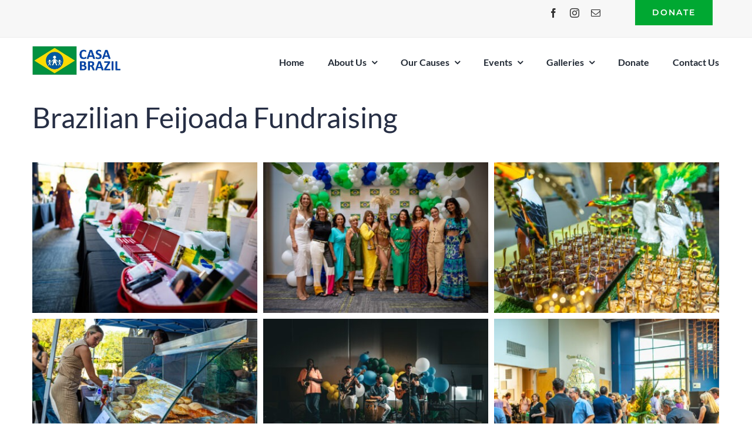

--- FILE ---
content_type: text/html; charset=UTF-8
request_url: https://casabrazil.org/photo-galleries-feijoada-fundraising/
body_size: 19345
content:
<!DOCTYPE html>
<html class="avada-html-layout-wide avada-html-header-position-top avada-is-100-percent-template avada-header-color-not-opaque" lang="en-US" prefix="og: http://ogp.me/ns# fb: http://ogp.me/ns/fb#">
<head>
	<meta http-equiv="X-UA-Compatible" content="IE=edge" />
	<meta http-equiv="Content-Type" content="text/html; charset=utf-8"/>
	<meta name="viewport" content="width=device-width, initial-scale=1" />
	<meta name='robots' content='index, follow, max-image-preview:large, max-snippet:-1, max-video-preview:-1' />
	<style>img:is([sizes="auto" i], [sizes^="auto," i]) { contain-intrinsic-size: 3000px 1500px }</style>
	
	<!-- This site is optimized with the Yoast SEO plugin v26.8 - https://yoast.com/product/yoast-seo-wordpress/ -->
	<title>Photo Galleries: Feijoada Fundraising - Casa Brazil</title>
	<link rel="canonical" href="https://casabrazil.org/photo-galleries-feijoada-fundraising/" />
	<meta property="og:locale" content="en_US" />
	<meta property="og:type" content="article" />
	<meta property="og:title" content="Photo Galleries: Feijoada Fundraising - Casa Brazil" />
	<meta property="og:url" content="https://casabrazil.org/photo-galleries-feijoada-fundraising/" />
	<meta property="og:site_name" content="Casa Brazil" />
	<meta name="twitter:card" content="summary_large_image" />
	<meta name="twitter:label1" content="Est. reading time" />
	<meta name="twitter:data1" content="4 minutes" />
	<script type="application/ld+json" class="yoast-schema-graph">{"@context":"https://schema.org","@graph":[{"@type":"WebPage","@id":"https://casabrazil.org/photo-galleries-feijoada-fundraising/","url":"https://casabrazil.org/photo-galleries-feijoada-fundraising/","name":"Photo Galleries: Feijoada Fundraising - Casa Brazil","isPartOf":{"@id":"https://casabrazil.org/#website"},"datePublished":"2024-06-12T00:35:52+00:00","breadcrumb":{"@id":"https://casabrazil.org/photo-galleries-feijoada-fundraising/#breadcrumb"},"inLanguage":"en-US","potentialAction":[{"@type":"ReadAction","target":["https://casabrazil.org/photo-galleries-feijoada-fundraising/"]}]},{"@type":"BreadcrumbList","@id":"https://casabrazil.org/photo-galleries-feijoada-fundraising/#breadcrumb","itemListElement":[{"@type":"ListItem","position":1,"name":"Home","item":"https://casabrazil.org/"},{"@type":"ListItem","position":2,"name":"Photo Galleries: Feijoada Fundraising"}]},{"@type":"WebSite","@id":"https://casabrazil.org/#website","url":"https://casabrazil.org/","name":"Casa Brazil","description":"As a nonprofit organization that supports communities fight malnutrition.","publisher":{"@id":"https://casabrazil.org/#organization"},"potentialAction":[{"@type":"SearchAction","target":{"@type":"EntryPoint","urlTemplate":"https://casabrazil.org/?s={search_term_string}"},"query-input":{"@type":"PropertyValueSpecification","valueRequired":true,"valueName":"search_term_string"}}],"inLanguage":"en-US"},{"@type":"Organization","@id":"https://casabrazil.org/#organization","name":"Casa Brazil, Inc.","url":"https://casabrazil.org/","logo":{"@type":"ImageObject","inLanguage":"en-US","@id":"https://casabrazil.org/#/schema/logo/image/","url":"https://casabrazil.org/wp-content/uploads/2013/08/cb-logo.png","contentUrl":"https://casabrazil.org/wp-content/uploads/2013/08/cb-logo.png","width":72,"height":71,"caption":"Casa Brazil, Inc."},"image":{"@id":"https://casabrazil.org/#/schema/logo/image/"}}]}</script>
	<!-- / Yoast SEO plugin. -->


<link rel="alternate" type="application/rss+xml" title="Casa Brazil &raquo; Feed" href="https://casabrazil.org/feed/" />
<link rel="alternate" type="application/rss+xml" title="Casa Brazil &raquo; Comments Feed" href="https://casabrazil.org/comments/feed/" />
								<link rel="icon" href="https://casabrazil.org/wp-content/uploads/2013/08/casabrazillogo.png" type="image/png" />
		
		
		
									<meta name="description" content="Brazilian Feijoada Fundraising"/>
				
		<meta property="og:locale" content="en_US"/>
		<meta property="og:type" content="article"/>
		<meta property="og:site_name" content="Casa Brazil"/>
		<meta property="og:title" content="Photo Galleries: Feijoada Fundraising - Casa Brazil"/>
				<meta property="og:description" content="Brazilian Feijoada Fundraising"/>
				<meta property="og:url" content="https://casabrazil.org/photo-galleries-feijoada-fundraising/"/>
																				<meta property="og:image" content="https://casabrazil.org/wp-content/uploads/2024/05/casa-brazil-logo-2.jpeg"/>
		<meta property="og:image:width" content="635"/>
		<meta property="og:image:height" content="256"/>
		<meta property="og:image:type" content="image/jpeg"/>
				<link rel='stylesheet' id='wp-components-css' href='https://casabrazil.org/wp-includes/css/dist/components/style.min.css?ver=6.8.3' type='text/css' media='all' />
<link rel='stylesheet' id='godaddy-styles-css' href='https://casabrazil.org/wp-content/mu-plugins/vendor/wpex/godaddy-launch/includes/Dependencies/GoDaddy/Styles/build/latest.css?ver=2.0.2' type='text/css' media='all' />
<link rel='stylesheet' id='tablepress-default-css' href='https://casabrazil.org/wp-content/plugins/tablepress/css/build/default.css?ver=3.2.6' type='text/css' media='all' />
<script type="text/javascript" src="https://casabrazil.org/wp-includes/js/jquery/jquery.min.js?ver=3.7.1" id="jquery-core-js"></script>
<script type="text/javascript" src="https://casabrazil.org/wp-includes/js/jquery/jquery-migrate.min.js?ver=3.4.1" id="jquery-migrate-js"></script>
<link rel="https://api.w.org/" href="https://casabrazil.org/wp-json/" /><link rel="alternate" title="JSON" type="application/json" href="https://casabrazil.org/wp-json/wp/v2/pages/3669" /><link rel="EditURI" type="application/rsd+xml" title="RSD" href="https://casabrazil.org/xmlrpc.php?rsd" />
<meta name="generator" content="WordPress 6.8.3" />
<link rel='shortlink' href='https://casabrazil.org/?p=3669' />
<link rel="alternate" title="oEmbed (JSON)" type="application/json+oembed" href="https://casabrazil.org/wp-json/oembed/1.0/embed?url=https%3A%2F%2Fcasabrazil.org%2Fphoto-galleries-feijoada-fundraising%2F" />
<link rel="alternate" title="oEmbed (XML)" type="text/xml+oembed" href="https://casabrazil.org/wp-json/oembed/1.0/embed?url=https%3A%2F%2Fcasabrazil.org%2Fphoto-galleries-feijoada-fundraising%2F&#038;format=xml" />
<link rel="preload" href="https://casabrazil.org/wp-content/themes/Avada/includes/lib/assets/fonts/icomoon/awb-icons.woff" as="font" type="font/woff" crossorigin><link rel="preload" href="//casabrazil.org/wp-content/themes/Avada/includes/lib/assets/fonts/fontawesome/webfonts/fa-brands-400.woff2" as="font" type="font/woff2" crossorigin><link rel="preload" href="//casabrazil.org/wp-content/themes/Avada/includes/lib/assets/fonts/fontawesome/webfonts/fa-regular-400.woff2" as="font" type="font/woff2" crossorigin><link rel="preload" href="//casabrazil.org/wp-content/themes/Avada/includes/lib/assets/fonts/fontawesome/webfonts/fa-solid-900.woff2" as="font" type="font/woff2" crossorigin><link rel="preload" href="https://casabrazil.org/wp-content/uploads/fusion-icons/handmade-icon-set/fonts/handmade.ttf?wvr7hw" as="font" type="font/ttf" crossorigin><style type="text/css" id="css-fb-visibility">@media screen and (max-width: 640px){.fusion-no-small-visibility{display:none !important;}body .sm-text-align-center{text-align:center !important;}body .sm-text-align-left{text-align:left !important;}body .sm-text-align-right{text-align:right !important;}body .sm-text-align-justify{text-align:justify !important;}body .sm-flex-align-center{justify-content:center !important;}body .sm-flex-align-flex-start{justify-content:flex-start !important;}body .sm-flex-align-flex-end{justify-content:flex-end !important;}body .sm-mx-auto{margin-left:auto !important;margin-right:auto !important;}body .sm-ml-auto{margin-left:auto !important;}body .sm-mr-auto{margin-right:auto !important;}body .fusion-absolute-position-small{position:absolute;width:100%;}.awb-sticky.awb-sticky-small{ position: sticky; top: var(--awb-sticky-offset,0); }}@media screen and (min-width: 641px) and (max-width: 1024px){.fusion-no-medium-visibility{display:none !important;}body .md-text-align-center{text-align:center !important;}body .md-text-align-left{text-align:left !important;}body .md-text-align-right{text-align:right !important;}body .md-text-align-justify{text-align:justify !important;}body .md-flex-align-center{justify-content:center !important;}body .md-flex-align-flex-start{justify-content:flex-start !important;}body .md-flex-align-flex-end{justify-content:flex-end !important;}body .md-mx-auto{margin-left:auto !important;margin-right:auto !important;}body .md-ml-auto{margin-left:auto !important;}body .md-mr-auto{margin-right:auto !important;}body .fusion-absolute-position-medium{position:absolute;width:100%;}.awb-sticky.awb-sticky-medium{ position: sticky; top: var(--awb-sticky-offset,0); }}@media screen and (min-width: 1025px){.fusion-no-large-visibility{display:none !important;}body .lg-text-align-center{text-align:center !important;}body .lg-text-align-left{text-align:left !important;}body .lg-text-align-right{text-align:right !important;}body .lg-text-align-justify{text-align:justify !important;}body .lg-flex-align-center{justify-content:center !important;}body .lg-flex-align-flex-start{justify-content:flex-start !important;}body .lg-flex-align-flex-end{justify-content:flex-end !important;}body .lg-mx-auto{margin-left:auto !important;margin-right:auto !important;}body .lg-ml-auto{margin-left:auto !important;}body .lg-mr-auto{margin-right:auto !important;}body .fusion-absolute-position-large{position:absolute;width:100%;}.awb-sticky.awb-sticky-large{ position: sticky; top: var(--awb-sticky-offset,0); }}</style><style type="text/css">.recentcomments a{display:inline !important;padding:0 !important;margin:0 !important;}</style>		<script type="text/javascript">
			var doc = document.documentElement;
			doc.setAttribute( 'data-useragent', navigator.userAgent );
		</script>
		
	</head>

<body class="wp-singular page-template page-template-100-width page-template-100-width-php page page-id-3669 wp-theme-Avada wp-child-theme-Avada-Child-Theme fusion-image-hovers fusion-pagination-sizing fusion-button_type-flat fusion-button_span-no fusion-button_gradient-linear avada-image-rollover-circle-no avada-image-rollover-yes avada-image-rollover-direction-center_horiz fusion-body ltr fusion-sticky-header no-tablet-sticky-header no-mobile-sticky-header no-mobile-slidingbar no-mobile-totop avada-has-rev-slider-styles fusion-disable-outline fusion-sub-menu-fade mobile-logo-pos-left layout-wide-mode avada-has-boxed-modal-shadow-none layout-scroll-offset-full avada-has-zero-margin-offset-top fusion-top-header menu-text-align-center mobile-menu-design-modern fusion-show-pagination-text fusion-header-layout-v2 avada-responsive avada-footer-fx-none avada-menu-highlight-style-bar fusion-search-form-classic fusion-main-menu-search-dropdown fusion-avatar-square avada-dropdown-styles avada-blog-layout-grid avada-blog-archive-layout-grid avada-header-shadow-no avada-menu-icon-position-left avada-has-megamenu-shadow avada-has-mainmenu-dropdown-divider avada-has-header-100-width avada-has-pagetitle-bg-full avada-has-breadcrumb-mobile-hidden avada-has-titlebar-hide avada-social-full-transparent avada-has-pagination-padding avada-flyout-menu-direction-fade avada-ec-views-v1" data-awb-post-id="3669">
		<a class="skip-link screen-reader-text" href="#content">Skip to content</a>

	<div id="boxed-wrapper">
		
		<div id="wrapper" class="fusion-wrapper">
			<div id="home" style="position:relative;top:-1px;"></div>
												<div class="fusion-tb-header"><div class="fusion-fullwidth fullwidth-box fusion-builder-row-1 fusion-flex-container has-pattern-background has-mask-background nonhundred-percent-fullwidth non-hundred-percent-height-scrolling" style="--awb-border-sizes-top:0px;--awb-border-sizes-bottom:0px;--awb-border-sizes-left:0px;--awb-border-sizes-right:0px;--awb-border-color:#00a832;--awb-border-radius-top-left:0px;--awb-border-radius-top-right:0px;--awb-border-radius-bottom-right:0px;--awb-border-radius-bottom-left:0px;--awb-padding-top:0px;--awb-padding-right:0px;--awb-padding-bottom:0px;--awb-padding-left:0px;--awb-background-color:#f7f7f7;--awb-flex-wrap:wrap;" ><div class="fusion-builder-row fusion-row fusion-flex-align-items-center fusion-flex-align-content-space-evenly fusion-flex-justify-content-flex-end fusion-flex-content-wrap" style="max-width:1216.8px;margin-left: calc(-4% / 2 );margin-right: calc(-4% / 2 );"><div class="fusion-layout-column fusion_builder_column fusion-builder-column-0 fusion_builder_column_1_3 1_3 fusion-flex-column fusion-no-small-visibility" style="--awb-bg-size:cover;--awb-width-large:33.333333333333%;--awb-margin-top-large:0px;--awb-spacing-right-large:5.76%;--awb-margin-bottom-large:20px;--awb-spacing-left-large:5.76%;--awb-width-medium:100%;--awb-order-medium:0;--awb-spacing-right-medium:1.92%;--awb-spacing-left-medium:1.92%;--awb-width-small:100%;--awb-order-small:0;--awb-spacing-right-small:1.92%;--awb-spacing-left-small:1.92%;" data-scroll-devices="small-visibility,medium-visibility,large-visibility"><div class="fusion-column-wrapper fusion-column-has-shadow fusion-flex-justify-content-flex-start fusion-content-layout-column"><div class="fusion-social-links fusion-social-links-1" style="--awb-margin-top:0px;--awb-margin-right:0px;--awb-margin-bottom:0px;--awb-margin-left:0px;--awb-margin-top-small:30px;--awb-margin-bottom-small:0px;--awb-alignment:right;--awb-box-border-top:0px;--awb-box-border-right:0px;--awb-box-border-bottom:0px;--awb-box-border-left:0px;--awb-icon-colors-hover:rgba(190,189,189,0.8);--awb-box-colors-hover:rgba(232,232,232,0.8);--awb-box-border-color:var(--awb-color3);--awb-box-border-color-hover:var(--awb-color4);"><div class="fusion-social-networks color-type-custom"><div class="fusion-social-networks-wrapper"><a class="fusion-social-network-icon fusion-tooltip fusion-facebook awb-icon-facebook" style="color:#333333;font-size:16px;" data-placement="bottom" data-title="Facebook" data-toggle="tooltip" title="Facebook" aria-label="facebook" target="_blank" rel="noopener noreferrer" href="https://www.facebook.com/casabrazilorg/"></a><a class="fusion-social-network-icon fusion-tooltip fusion-instagram awb-icon-instagram" style="color:#333333;font-size:16px;" data-placement="bottom" data-title="Instagram" data-toggle="tooltip" title="Instagram" aria-label="instagram" target="_blank" rel="noopener noreferrer" href="https://www.instagram.com/casabrazilorg"></a><a class="fusion-social-network-icon fusion-tooltip fusion-mail awb-icon-mail" style="color:#333333;font-size:16px;" data-placement="bottom" data-title="Email" data-toggle="tooltip" title="Email" aria-label="mail" target="_blank" rel="noopener noreferrer" href="mailto:in&#102;&#111;&#064;&#099;a&#115;ab&#114;&#097;zi&#108;&#046;&#111;&#114;&#103;"></a></div></div></div></div></div><div class="fusion-layout-column fusion_builder_column fusion-builder-column-1 fusion_builder_column_1_6 1_6 fusion-flex-column fusion-flex-align-self-center" style="--awb-bg-size:cover;--awb-width-large:16.666666666667%;--awb-margin-top-large:0px;--awb-spacing-right-large:11.52%;--awb-margin-bottom-large:20px;--awb-spacing-left-large:11.52%;--awb-width-medium:100%;--awb-order-medium:0;--awb-spacing-right-medium:1.92%;--awb-spacing-left-medium:1.92%;--awb-width-small:100%;--awb-order-small:0;--awb-spacing-right-small:50px;--awb-spacing-left-small:1.92%;" data-scroll-devices="small-visibility,medium-visibility,large-visibility"><div class="fusion-column-wrapper fusion-column-has-shadow fusion-flex-justify-content-center fusion-content-layout-row fusion-content-nowrap"><div ><a class="fusion-button button-flat fusion-button-default-size button-custom fusion-button-default button-1 fusion-button-default-span fusion-button-default-type" style="--button_accent_color:#ffffff;--button_accent_hover_color:#385b8f;--button_border_hover_color:#385b8f;--button_gradient_top_color:#00a832;--button_gradient_bottom_color:#00a832;--button_gradient_top_color_hover:#007a2a;--button_gradient_bottom_color_hover:#007a2a;" target="_self" href="https://casabrazil.org/donate/"><span class="fusion-button-text awb-button__text awb-button__text--default">Donate</span></a></div></div></div></div></div><div class="fusion-fullwidth fullwidth-box fusion-builder-row-2 fusion-flex-container nonhundred-percent-fullwidth non-hundred-percent-height-scrolling fusion-sticky-container fusion-custom-z-index" style="--awb-border-sizes-top:1px;--awb-border-color:#ededed;--awb-border-radius-top-left:0px;--awb-border-radius-top-right:0px;--awb-border-radius-bottom-right:0px;--awb-border-radius-bottom-left:0px;--awb-z-index:152;--awb-padding-top:0px;--awb-padding-right:30px;--awb-padding-bottom:0px;--awb-padding-left:30px;--awb-padding-top-small:20px;--awb-padding-bottom-small:20px;--awb-background-color:#ffffff;--awb-flex-wrap:wrap;" data-transition-offset="0" data-scroll-offset="0" data-sticky-small-visibility="1" data-sticky-medium-visibility="1" data-sticky-large-visibility="1" ><div class="fusion-builder-row fusion-row fusion-flex-align-items-stretch fusion-flex-content-wrap" style="max-width:1216.8px;margin-left: calc(-4% / 2 );margin-right: calc(-4% / 2 );"><div class="fusion-layout-column fusion_builder_column fusion-builder-column-2 fusion_builder_column_1_5 1_5 fusion-flex-column" style="--awb-bg-size:cover;--awb-width-large:20%;--awb-margin-top-large:0px;--awb-spacing-right-large:9.6%;--awb-margin-bottom-large:0px;--awb-spacing-left-large:9.6%;--awb-width-medium:100%;--awb-order-medium:0;--awb-spacing-right-medium:1.92%;--awb-spacing-left-medium:1.92%;--awb-width-small:50%;--awb-order-small:0;--awb-spacing-right-small:3.84%;--awb-spacing-left-small:3.84%;"><div class="fusion-column-wrapper fusion-column-has-shadow fusion-flex-justify-content-center fusion-content-layout-column"><div class="fusion-image-element " style="--awb-max-width:170px;--awb-caption-title-font-family:var(--h2_typography-font-family);--awb-caption-title-font-weight:var(--h2_typography-font-weight);--awb-caption-title-font-style:var(--h2_typography-font-style);--awb-caption-title-size:var(--h2_typography-font-size);--awb-caption-title-transform:var(--h2_typography-text-transform);--awb-caption-title-line-height:var(--h2_typography-line-height);--awb-caption-title-letter-spacing:var(--h2_typography-letter-spacing);"><span class=" has-fusion-standard-logo fusion-imageframe imageframe-none imageframe-1 hover-type-none"><a class="fusion-no-lightbox" href="https://casabrazil.org/" target="_self"><img fetchpriority="high" decoding="async" src="https://casabrazil.org/wp-content/uploads/2024/05/casa-brazil-logo-2.jpeg" data-orig-src="https://casabrazil.org/wp-content/uploads/2024/05/casa-brazil-logo-2.jpeg" srcset="data:image/svg+xml,%3Csvg%20xmlns%3D%27http%3A%2F%2Fwww.w3.org%2F2000%2Fsvg%27%20width%3D%27635%27%20height%3D%27256%27%20viewBox%3D%270%200%20635%20256%27%3E%3Crect%20width%3D%27635%27%20height%3D%27256%27%20fill-opacity%3D%220%22%2F%3E%3C%2Fsvg%3E" data-srcset="https://casabrazil.org/wp-content/uploads/2024/05/casa-brazil-logo-2.jpeg 1x, 2x" style="max-height:256px;height:auto;" width="635" height="256" class="lazyload img-responsive fusion-standard-logo" alt="Casa Brazil Logo" /></a></span></div></div></div><div class="fusion-layout-column fusion_builder_column fusion-builder-column-3 fusion_builder_column_4_5 4_5 fusion-flex-column" style="--awb-bg-size:cover;--awb-width-large:80%;--awb-margin-top-large:0px;--awb-spacing-right-large:0.48%;--awb-margin-bottom-large:0px;--awb-spacing-left-large:0.48%;--awb-width-medium:100%;--awb-order-medium:0;--awb-spacing-right-medium:1.92%;--awb-spacing-left-medium:1.92%;--awb-width-small:50%;--awb-order-small:0;--awb-spacing-right-small:0.768%;--awb-spacing-left-small:0.768%;"><div class="fusion-column-wrapper fusion-column-has-shadow fusion-flex-justify-content-center fusion-content-layout-column"><nav class="awb-menu awb-menu_row awb-menu_em-hover mobile-mode-collapse-to-button awb-menu_icons-left awb-menu_dc-yes mobile-trigger-fullwidth-off awb-menu_mobile-toggle awb-menu_indent-left mobile-size-full-absolute loading mega-menu-loading awb-menu_desktop awb-menu_dropdown awb-menu_expand-right awb-menu_transition-opacity" style="--awb-text-transform:none;--awb-min-height:80px;--awb-justify-content:flex-end;--awb-items-padding-right:20px;--awb-items-padding-left:20px;--awb-border-top:3px;--awb-active-color:#00a832;--awb-active-border-top:3px;--awb-active-border-color:#ffeb3b;--awb-submenu-bg:#f7f7f7;--awb-submenu-sep-color:rgba(0,0,0,0);--awb-submenu-border-radius-top-left:0px;--awb-submenu-border-radius-top-right:0px;--awb-submenu-border-radius-bottom-right:6px;--awb-submenu-border-radius-bottom-left:6px;--awb-submenu-active-bg:#00a832;--awb-submenu-active-color:#ffffff;--awb-submenu-font-size:13px;--awb-submenu-text-transform:none;--awb-icons-hover-color:#0264f7;--awb-main-justify-content:flex-start;--awb-mobile-nav-button-align-hor:flex-end;--awb-mobile-nav-items-height:55;--awb-mobile-active-bg:#65bc7b;--awb-mobile-active-color:#ffffff;--awb-mobile-trigger-font-size:25px;--awb-mobile-trigger-color:#000000;--awb-mobile-nav-trigger-bottom-margin:20px;--awb-mobile-sep-color:#ffffff;--awb-mobile-justify:flex-start;--awb-mobile-caret-left:auto;--awb-mobile-caret-right:0;--awb-box-shadow:0px 3px 10px 0px rgba(0,0,0,0.03);;--awb-fusion-font-family-typography:&quot;Lato&quot;;--awb-fusion-font-style-typography:normal;--awb-fusion-font-weight-typography:700;--awb-fusion-font-family-submenu-typography:inherit;--awb-fusion-font-style-submenu-typography:normal;--awb-fusion-font-weight-submenu-typography:400;--awb-fusion-font-family-mobile-typography:inherit;--awb-fusion-font-style-mobile-typography:normal;--awb-fusion-font-weight-mobile-typography:400;" aria-label="main" data-breakpoint="640" data-count="0" data-transition-type="left" data-transition-time="300" data-expand="right"><button type="button" class="awb-menu__m-toggle" aria-expanded="false" aria-controls="menu-main"><span class="awb-menu__m-toggle-inner"><span class="collapsed-nav-text">Go to...</span><span class="awb-menu__m-collapse-icon"><span class="awb-menu__m-collapse-icon-open fa-bars fas"></span><span class="awb-menu__m-collapse-icon-close fa-times fas"></span></span></span></button><ul id="menu-main" class="fusion-menu awb-menu__main-ul awb-menu__main-ul_row"><li  id="menu-item-232"  class="menu-item menu-item-type-custom menu-item-object-custom menu-item-home menu-item-232 awb-menu__li awb-menu__main-li awb-menu__main-li_regular"  data-item-id="232"><span class="awb-menu__main-background-default awb-menu__main-background-default_left"></span><span class="awb-menu__main-background-active awb-menu__main-background-active_left"></span><a  href="https://casabrazil.org" class="awb-menu__main-a awb-menu__main-a_regular"><span class="menu-text">Home</span></a></li><li  id="menu-item-418"  class="menu-item menu-item-type-post_type menu-item-object-page menu-item-has-children menu-item-418 awb-menu__li awb-menu__main-li awb-menu__main-li_regular"  data-item-id="418"><span class="awb-menu__main-background-default awb-menu__main-background-default_left"></span><span class="awb-menu__main-background-active awb-menu__main-background-active_left"></span><a  href="https://casabrazil.org/about-us/" class="awb-menu__main-a awb-menu__main-a_regular"><span class="menu-text">About Us</span><span class="awb-menu__open-nav-submenu-hover"></span></a><button type="button" aria-label="Open submenu of About Us" aria-expanded="false" class="awb-menu__open-nav-submenu_mobile awb-menu__open-nav-submenu_main"></button><ul class="awb-menu__sub-ul awb-menu__sub-ul_main"><li  id="menu-item-3515"  class="menu-item menu-item-type-post_type menu-item-object-page menu-item-3515 awb-menu__li awb-menu__sub-li" ><a  href="https://casabrazil.org/about-us/" class="awb-menu__sub-a"><span>About Us</span></a></li><li  id="menu-item-568"  class="menu-item menu-item-type-post_type menu-item-object-page menu-item-568 awb-menu__li awb-menu__sub-li" ><a  href="https://casabrazil.org/history/" class="awb-menu__sub-a"><span>History</span></a></li><li  id="menu-item-651"  class="menu-item menu-item-type-post_type menu-item-object-page menu-item-651 awb-menu__li awb-menu__sub-li" ><a  href="https://casabrazil.org/current-board/" class="awb-menu__sub-a"><span>Current Board</span></a></li><li  id="menu-item-645"  class="menu-item menu-item-type-post_type menu-item-object-page menu-item-645 awb-menu__li awb-menu__sub-li" ><a  href="https://casabrazil.org/representatives/" class="awb-menu__sub-a"><span>Representatives</span></a></li><li  id="menu-item-2722"  class="menu-item menu-item-type-post_type menu-item-object-page menu-item-2722 awb-menu__li awb-menu__sub-li" ><a  href="https://casabrazil.org/supporters/" class="awb-menu__sub-a"><span>Sponsors</span></a></li></ul></li><li  id="menu-item-2622"  class="menu-item menu-item-type-post_type menu-item-object-page menu-item-has-children menu-item-2622 awb-menu__li awb-menu__main-li awb-menu__main-li_regular"  data-item-id="2622"><span class="awb-menu__main-background-default awb-menu__main-background-default_left"></span><span class="awb-menu__main-background-active awb-menu__main-background-active_left"></span><a  href="https://casabrazil.org/our-causes/" class="awb-menu__main-a awb-menu__main-a_regular"><span class="menu-text">Our Causes</span><span class="awb-menu__open-nav-submenu-hover"></span></a><button type="button" aria-label="Open submenu of Our Causes" aria-expanded="false" class="awb-menu__open-nav-submenu_mobile awb-menu__open-nav-submenu_main"></button><ul class="awb-menu__sub-ul awb-menu__sub-ul_main"><li  id="menu-item-3513"  class="menu-item menu-item-type-post_type menu-item-object-page menu-item-3513 awb-menu__li awb-menu__sub-li" ><a  href="https://casabrazil.org/our-causes/" class="awb-menu__sub-a"><span>Our Causes</span></a></li><li  id="menu-item-3522"  class="menu-item menu-item-type-post_type menu-item-object-page menu-item-3522 awb-menu__li awb-menu__sub-li" ><a  href="https://casabrazil.org/older-trip-reports/" class="awb-menu__sub-a"><span>Trip Reports</span></a></li></ul></li><li  id="menu-item-348"  class="menu-item menu-item-type-post_type menu-item-object-page menu-item-has-children menu-item-348 awb-menu__li awb-menu__main-li awb-menu__main-li_regular"  data-item-id="348"><span class="awb-menu__main-background-default awb-menu__main-background-default_left"></span><span class="awb-menu__main-background-active awb-menu__main-background-active_left"></span><a  href="https://casabrazil.org/events/" class="awb-menu__main-a awb-menu__main-a_regular"><span class="menu-text">Events</span><span class="awb-menu__open-nav-submenu-hover"></span></a><button type="button" aria-label="Open submenu of Events" aria-expanded="false" class="awb-menu__open-nav-submenu_mobile awb-menu__open-nav-submenu_main"></button><ul class="awb-menu__sub-ul awb-menu__sub-ul_main"><li  id="menu-item-2681"  class="menu-item menu-item-type-post_type menu-item-object-page menu-item-2681 awb-menu__li awb-menu__sub-li" ><a  href="https://casabrazil.org/annual-luncheon/" class="awb-menu__sub-a"><span>Annual Luncheon</span></a></li><li  id="menu-item-3244"  class="menu-item menu-item-type-post_type menu-item-object-page menu-item-3244 awb-menu__li awb-menu__sub-li" ><a  href="https://casabrazil.org/feijoada/" class="awb-menu__sub-a"><span>Feijoada</span></a></li><li  id="menu-item-2680"  class="menu-item menu-item-type-post_type menu-item-object-page menu-item-2680 awb-menu__li awb-menu__sub-li" ><a  href="https://casabrazil.org/carnaval/" class="awb-menu__sub-a"><span>Carnaval</span></a></li></ul></li><li  id="menu-item-927"  class="menu-item menu-item-type-post_type menu-item-object-page menu-item-has-children menu-item-927 awb-menu__li awb-menu__main-li awb-menu__main-li_regular"  data-item-id="927"><span class="awb-menu__main-background-default awb-menu__main-background-default_left"></span><span class="awb-menu__main-background-active awb-menu__main-background-active_left"></span><a  href="https://casabrazil.org/photo-galleries/" class="awb-menu__main-a awb-menu__main-a_regular"><span class="menu-text">Galleries</span><span class="awb-menu__open-nav-submenu-hover"></span></a><button type="button" aria-label="Open submenu of Galleries" aria-expanded="false" class="awb-menu__open-nav-submenu_mobile awb-menu__open-nav-submenu_main"></button><ul class="awb-menu__sub-ul awb-menu__sub-ul_main"><li  id="menu-item-3514"  class="menu-item menu-item-type-post_type menu-item-object-page menu-item-3514 awb-menu__li awb-menu__sub-li" ><a  href="https://casabrazil.org/photo-galleries/" class="awb-menu__sub-a"><span>Photo Galleries</span></a></li><li  id="menu-item-559"  class="menu-item menu-item-type-post_type menu-item-object-page menu-item-559 awb-menu__li awb-menu__sub-li" ><a  href="https://casabrazil.org/videos/" class="awb-menu__sub-a"><span>Videos</span></a></li></ul></li><li  id="menu-item-3965"  class="menu-item menu-item-type-custom menu-item-object-custom menu-item-3965 awb-menu__li awb-menu__main-li awb-menu__main-li_regular"  data-item-id="3965"><span class="awb-menu__main-background-default awb-menu__main-background-default_left"></span><span class="awb-menu__main-background-active awb-menu__main-background-active_left"></span><a  href="https://casabrazil.org/donate/" class="awb-menu__main-a awb-menu__main-a_regular"><span class="menu-text">Donate</span></a></li><li  id="menu-item-2753"  class="menu-item menu-item-type-post_type menu-item-object-page menu-item-2753 awb-menu__li awb-menu__main-li awb-menu__main-li_regular"  data-item-id="2753"><span class="awb-menu__main-background-default awb-menu__main-background-default_left"></span><span class="awb-menu__main-background-active awb-menu__main-background-active_left"></span><a  href="https://casabrazil.org/contact/" class="awb-menu__main-a awb-menu__main-a_regular"><span class="menu-text">Contact Us</span></a></li></ul></nav></div></div></div></div>
</div>		<div id="sliders-container" class="fusion-slider-visibility">
					</div>
											
			
						<main id="main" class="clearfix width-100">
				<div class="fusion-row" style="max-width:100%;">
<section id="content" class="full-width">
					<div id="post-3669" class="post-3669 page type-page status-publish hentry">
			<span class="entry-title rich-snippet-hidden">Photo Galleries: Feijoada Fundraising</span><span class="vcard rich-snippet-hidden"><span class="fn"><a href="https://casabrazil.org/author/drenas/" title="Posts by Dre Nascimento" rel="author">Dre Nascimento</a></span></span><span class="updated rich-snippet-hidden">2024-06-11T17:35:52-07:00</span>						<div class="post-content">
				<div class="fusion-fullwidth fullwidth-box fusion-builder-row-3 fusion-flex-container has-pattern-background has-mask-background nonhundred-percent-fullwidth non-hundred-percent-height-scrolling" style="--awb-border-radius-top-left:0px;--awb-border-radius-top-right:0px;--awb-border-radius-bottom-right:0px;--awb-border-radius-bottom-left:0px;--awb-flex-wrap:wrap;" ><div class="fusion-builder-row fusion-row fusion-flex-align-items-flex-start fusion-flex-content-wrap" style="max-width:1216.8px;margin-left: calc(-4% / 2 );margin-right: calc(-4% / 2 );"><div class="fusion-layout-column fusion_builder_column fusion-builder-column-4 fusion_builder_column_1_1 1_1 fusion-flex-column" style="--awb-bg-size:cover;--awb-width-large:100%;--awb-margin-top-large:0px;--awb-spacing-right-large:1.92%;--awb-margin-bottom-large:20px;--awb-spacing-left-large:1.92%;--awb-width-medium:100%;--awb-order-medium:0;--awb-spacing-right-medium:1.92%;--awb-spacing-left-medium:1.92%;--awb-width-small:100%;--awb-order-small:0;--awb-spacing-right-small:1.92%;--awb-spacing-left-small:1.92%;"><div class="fusion-column-wrapper fusion-column-has-shadow fusion-flex-justify-content-flex-start fusion-content-layout-column"><div class="fusion-text fusion-text-1" style="--awb-margin-top:30px;"><h1>Brazilian Feijoada Fundraising</h1>
</div></div></div></div></div><div class="fusion-fullwidth fullwidth-box fusion-builder-row-4 fusion-flex-container has-pattern-background has-mask-background nonhundred-percent-fullwidth non-hundred-percent-height-scrolling" style="--awb-border-radius-top-left:0px;--awb-border-radius-top-right:0px;--awb-border-radius-bottom-right:0px;--awb-border-radius-bottom-left:0px;--awb-flex-wrap:wrap;" ><div class="fusion-builder-row fusion-row fusion-flex-align-items-flex-start fusion-flex-content-wrap" style="max-width:1216.8px;margin-left: calc(-4% / 2 );margin-right: calc(-4% / 2 );"><div class="fusion-layout-column fusion_builder_column fusion-builder-column-5 fusion_builder_column_1_1 1_1 fusion-flex-column" style="--awb-bg-size:cover;--awb-width-large:100%;--awb-margin-top-large:0px;--awb-spacing-right-large:1.92%;--awb-margin-bottom-large:20px;--awb-spacing-left-large:1.92%;--awb-width-medium:100%;--awb-order-medium:0;--awb-spacing-right-medium:1.92%;--awb-spacing-left-medium:1.92%;--awb-width-small:100%;--awb-order-small:0;--awb-spacing-right-small:1.92%;--awb-spacing-left-small:1.92%;"><div class="fusion-column-wrapper fusion-column-has-shadow fusion-flex-justify-content-flex-start fusion-content-layout-column"><div class="awb-gallery-wrapper awb-gallery-wrapper-1 button-span-no" style="--more-btn-alignment:center;"><div style="margin:-5px;--awb-bordersize:0px;" class="fusion-gallery fusion-gallery-container fusion-grid-3 fusion-columns-total-30 fusion-gallery-layout-grid fusion-gallery-1"><div style="padding:5px;" class="fusion-grid-column fusion-gallery-column fusion-gallery-column-3 hover-type-none"><div class="fusion-gallery-image"><a href="https://casabrazil.org/wp-content/uploads/2024/05/AVB_3413.jpg" rel="noreferrer" data-rel="iLightbox[gallery_image_1]" class="fusion-lightbox" target="_self"><img decoding="async" src="https://casabrazil.org/wp-content/uploads/2024/05/AVB_3413.jpg" data-orig-src="https://casabrazil.org/wp-content/uploads/2024/05/AVB_3413.jpg" width="1805" height="1205" alt="2024-brazilian-feijoada-fundraising-casa-brazil-1" title="2024-brazilian-feijoada-fundraising-casa-brazil-1" aria-label="2024-brazilian-feijoada-fundraising-casa-brazil-1" class="lazyload img-responsive wp-image-3526" srcset="data:image/svg+xml,%3Csvg%20xmlns%3D%27http%3A%2F%2Fwww.w3.org%2F2000%2Fsvg%27%20width%3D%271805%27%20height%3D%271205%27%20viewBox%3D%270%200%201805%201205%27%3E%3Crect%20width%3D%271805%27%20height%3D%271205%27%20fill-opacity%3D%220%22%2F%3E%3C%2Fsvg%3E" data-srcset="https://casabrazil.org/wp-content/uploads/2024/05/AVB_3413-200x134.jpg 200w, https://casabrazil.org/wp-content/uploads/2024/05/AVB_3413-400x267.jpg 400w, https://casabrazil.org/wp-content/uploads/2024/05/AVB_3413-600x401.jpg 600w, https://casabrazil.org/wp-content/uploads/2024/05/AVB_3413-800x534.jpg 800w, https://casabrazil.org/wp-content/uploads/2024/05/AVB_3413-1200x801.jpg 1200w, https://casabrazil.org/wp-content/uploads/2024/05/AVB_3413.jpg 1805w" data-sizes="auto" data-orig-sizes="(min-width: 2200px) 100vw, (min-width: 960px) 387px, (min-width: 800px) 580px, (min-width: 640px) 800px, " /></a></div></div><div style="padding:5px;" class="fusion-grid-column fusion-gallery-column fusion-gallery-column-3 hover-type-none"><div class="fusion-gallery-image"><a href="https://casabrazil.org/wp-content/uploads/2024/05/AVB_3422.jpg" rel="noreferrer" data-rel="iLightbox[gallery_image_1]" class="fusion-lightbox" target="_self"><img decoding="async" src="https://casabrazil.org/wp-content/uploads/2024/05/AVB_3422.jpg" data-orig-src="https://casabrazil.org/wp-content/uploads/2024/05/AVB_3422.jpg" width="1805" height="1205" alt="2024-brazilian-feijoada-fundraising-casa-brazil-2" title="2024-brazilian-feijoada-fundraising-casa-brazil-2" aria-label="2024-brazilian-feijoada-fundraising-casa-brazil-2" class="lazyload img-responsive wp-image-3527" srcset="data:image/svg+xml,%3Csvg%20xmlns%3D%27http%3A%2F%2Fwww.w3.org%2F2000%2Fsvg%27%20width%3D%271805%27%20height%3D%271205%27%20viewBox%3D%270%200%201805%201205%27%3E%3Crect%20width%3D%271805%27%20height%3D%271205%27%20fill-opacity%3D%220%22%2F%3E%3C%2Fsvg%3E" data-srcset="https://casabrazil.org/wp-content/uploads/2024/05/AVB_3422-200x134.jpg 200w, https://casabrazil.org/wp-content/uploads/2024/05/AVB_3422-400x267.jpg 400w, https://casabrazil.org/wp-content/uploads/2024/05/AVB_3422-600x401.jpg 600w, https://casabrazil.org/wp-content/uploads/2024/05/AVB_3422-800x534.jpg 800w, https://casabrazil.org/wp-content/uploads/2024/05/AVB_3422-1200x801.jpg 1200w, https://casabrazil.org/wp-content/uploads/2024/05/AVB_3422.jpg 1805w" data-sizes="auto" data-orig-sizes="(min-width: 2200px) 100vw, (min-width: 960px) 387px, (min-width: 800px) 580px, (min-width: 640px) 800px, " /></a></div></div><div style="padding:5px;" class="fusion-grid-column fusion-gallery-column fusion-gallery-column-3 hover-type-none"><div class="fusion-gallery-image"><a href="https://casabrazil.org/wp-content/uploads/2024/05/AVB_3454.jpg" rel="noreferrer" data-rel="iLightbox[gallery_image_1]" class="fusion-lightbox" target="_self"><img decoding="async" src="https://casabrazil.org/wp-content/uploads/2024/05/AVB_3454.jpg" data-orig-src="https://casabrazil.org/wp-content/uploads/2024/05/AVB_3454.jpg" width="1805" height="1205" alt="2024-brazilian-feijoada-fundraising-casa-brazil-8" title="2024-brazilian-feijoada-fundraising-casa-brazil-8" aria-label="2024-brazilian-feijoada-fundraising-casa-brazil-8" class="lazyload img-responsive wp-image-3542" srcset="data:image/svg+xml,%3Csvg%20xmlns%3D%27http%3A%2F%2Fwww.w3.org%2F2000%2Fsvg%27%20width%3D%271805%27%20height%3D%271205%27%20viewBox%3D%270%200%201805%201205%27%3E%3Crect%20width%3D%271805%27%20height%3D%271205%27%20fill-opacity%3D%220%22%2F%3E%3C%2Fsvg%3E" data-srcset="https://casabrazil.org/wp-content/uploads/2024/05/AVB_3454-200x134.jpg 200w, https://casabrazil.org/wp-content/uploads/2024/05/AVB_3454-400x267.jpg 400w, https://casabrazil.org/wp-content/uploads/2024/05/AVB_3454-600x401.jpg 600w, https://casabrazil.org/wp-content/uploads/2024/05/AVB_3454-800x534.jpg 800w, https://casabrazil.org/wp-content/uploads/2024/05/AVB_3454-1200x801.jpg 1200w, https://casabrazil.org/wp-content/uploads/2024/05/AVB_3454.jpg 1805w" data-sizes="auto" data-orig-sizes="(min-width: 2200px) 100vw, (min-width: 960px) 387px, (min-width: 800px) 580px, (min-width: 640px) 800px, " /></a></div></div><div class="clearfix"></div><div style="padding:5px;" class="fusion-grid-column fusion-gallery-column fusion-gallery-column-3 hover-type-none"><div class="fusion-gallery-image"><a href="https://casabrazil.org/wp-content/uploads/2024/05/AVB_3513.jpg" rel="noreferrer" data-rel="iLightbox[gallery_image_1]" class="fusion-lightbox" target="_self"><img decoding="async" src="https://casabrazil.org/wp-content/uploads/2024/05/AVB_3513.jpg" data-orig-src="https://casabrazil.org/wp-content/uploads/2024/05/AVB_3513.jpg" width="1805" height="1205" alt="2024-brazilian-feijoada-fundraising-casa-brazil-18" title="2024-brazilian-feijoada-fundraising-casa-brazil-18" aria-label="2024-brazilian-feijoada-fundraising-casa-brazil-18" class="lazyload img-responsive wp-image-3554" srcset="data:image/svg+xml,%3Csvg%20xmlns%3D%27http%3A%2F%2Fwww.w3.org%2F2000%2Fsvg%27%20width%3D%271805%27%20height%3D%271205%27%20viewBox%3D%270%200%201805%201205%27%3E%3Crect%20width%3D%271805%27%20height%3D%271205%27%20fill-opacity%3D%220%22%2F%3E%3C%2Fsvg%3E" data-srcset="https://casabrazil.org/wp-content/uploads/2024/05/AVB_3513-200x134.jpg 200w, https://casabrazil.org/wp-content/uploads/2024/05/AVB_3513-400x267.jpg 400w, https://casabrazil.org/wp-content/uploads/2024/05/AVB_3513-600x401.jpg 600w, https://casabrazil.org/wp-content/uploads/2024/05/AVB_3513-800x534.jpg 800w, https://casabrazil.org/wp-content/uploads/2024/05/AVB_3513-1200x801.jpg 1200w, https://casabrazil.org/wp-content/uploads/2024/05/AVB_3513.jpg 1805w" data-sizes="auto" data-orig-sizes="(min-width: 2200px) 100vw, (min-width: 960px) 387px, (min-width: 800px) 580px, (min-width: 640px) 800px, " /></a></div></div><div style="padding:5px;" class="fusion-grid-column fusion-gallery-column fusion-gallery-column-3 hover-type-none"><div class="fusion-gallery-image"><a href="https://casabrazil.org/wp-content/uploads/2024/05/AVB_3524.jpg" rel="noreferrer" data-rel="iLightbox[gallery_image_1]" class="fusion-lightbox" target="_self"><img decoding="async" src="https://casabrazil.org/wp-content/uploads/2024/05/AVB_3524.jpg" data-orig-src="https://casabrazil.org/wp-content/uploads/2024/05/AVB_3524.jpg" width="1805" height="1205" alt="2024-brazilian-feijoada-fundraising-casa-brazil-22" title="2024-brazilian-feijoada-fundraising-casa-brazil-22" aria-label="2024-brazilian-feijoada-fundraising-casa-brazil-22" class="lazyload img-responsive wp-image-3558" srcset="data:image/svg+xml,%3Csvg%20xmlns%3D%27http%3A%2F%2Fwww.w3.org%2F2000%2Fsvg%27%20width%3D%271805%27%20height%3D%271205%27%20viewBox%3D%270%200%201805%201205%27%3E%3Crect%20width%3D%271805%27%20height%3D%271205%27%20fill-opacity%3D%220%22%2F%3E%3C%2Fsvg%3E" data-srcset="https://casabrazil.org/wp-content/uploads/2024/05/AVB_3524-200x134.jpg 200w, https://casabrazil.org/wp-content/uploads/2024/05/AVB_3524-400x267.jpg 400w, https://casabrazil.org/wp-content/uploads/2024/05/AVB_3524-600x401.jpg 600w, https://casabrazil.org/wp-content/uploads/2024/05/AVB_3524-800x534.jpg 800w, https://casabrazil.org/wp-content/uploads/2024/05/AVB_3524-1200x801.jpg 1200w, https://casabrazil.org/wp-content/uploads/2024/05/AVB_3524.jpg 1805w" data-sizes="auto" data-orig-sizes="(min-width: 2200px) 100vw, (min-width: 960px) 387px, (min-width: 800px) 580px, (min-width: 640px) 800px, " /></a></div></div><div style="padding:5px;" class="fusion-grid-column fusion-gallery-column fusion-gallery-column-3 hover-type-none"><div class="fusion-gallery-image"><a href="https://casabrazil.org/wp-content/uploads/2024/05/AVB_3527.jpg" rel="noreferrer" data-rel="iLightbox[gallery_image_1]" class="fusion-lightbox" target="_self"><img decoding="async" src="https://casabrazil.org/wp-content/uploads/2024/05/AVB_3527.jpg" data-orig-src="https://casabrazil.org/wp-content/uploads/2024/05/AVB_3527.jpg" width="1805" height="1205" alt="2024-brazilian-feijoada-fundraising-casa-brazil-23" title="2024-brazilian-feijoada-fundraising-casa-brazil-23" aria-label="2024-brazilian-feijoada-fundraising-casa-brazil-23" class="lazyload img-responsive wp-image-3559" srcset="data:image/svg+xml,%3Csvg%20xmlns%3D%27http%3A%2F%2Fwww.w3.org%2F2000%2Fsvg%27%20width%3D%271805%27%20height%3D%271205%27%20viewBox%3D%270%200%201805%201205%27%3E%3Crect%20width%3D%271805%27%20height%3D%271205%27%20fill-opacity%3D%220%22%2F%3E%3C%2Fsvg%3E" data-srcset="https://casabrazil.org/wp-content/uploads/2024/05/AVB_3527-200x134.jpg 200w, https://casabrazil.org/wp-content/uploads/2024/05/AVB_3527-400x267.jpg 400w, https://casabrazil.org/wp-content/uploads/2024/05/AVB_3527-600x401.jpg 600w, https://casabrazil.org/wp-content/uploads/2024/05/AVB_3527-800x534.jpg 800w, https://casabrazil.org/wp-content/uploads/2024/05/AVB_3527-1200x801.jpg 1200w, https://casabrazil.org/wp-content/uploads/2024/05/AVB_3527.jpg 1805w" data-sizes="auto" data-orig-sizes="(min-width: 2200px) 100vw, (min-width: 960px) 387px, (min-width: 800px) 580px, (min-width: 640px) 800px, " /></a></div></div><div class="clearfix"></div><div style="padding:5px;" class="fusion-grid-column fusion-gallery-column fusion-gallery-column-3 hover-type-none"><div class="fusion-gallery-image"><a href="https://casabrazil.org/wp-content/uploads/2024/05/AVB_3533.jpg" rel="noreferrer" data-rel="iLightbox[gallery_image_1]" class="fusion-lightbox" target="_self"><img decoding="async" src="https://casabrazil.org/wp-content/uploads/2024/05/AVB_3533.jpg" data-orig-src="https://casabrazil.org/wp-content/uploads/2024/05/AVB_3533.jpg" width="1805" height="1205" alt="2024-brazilian-feijoada-fundraising-casa-brazil-26" title="2024-brazilian-feijoada-fundraising-casa-brazil-26" aria-label="2024-brazilian-feijoada-fundraising-casa-brazil-26" class="lazyload img-responsive wp-image-3562" srcset="data:image/svg+xml,%3Csvg%20xmlns%3D%27http%3A%2F%2Fwww.w3.org%2F2000%2Fsvg%27%20width%3D%271805%27%20height%3D%271205%27%20viewBox%3D%270%200%201805%201205%27%3E%3Crect%20width%3D%271805%27%20height%3D%271205%27%20fill-opacity%3D%220%22%2F%3E%3C%2Fsvg%3E" data-srcset="https://casabrazil.org/wp-content/uploads/2024/05/AVB_3533-200x134.jpg 200w, https://casabrazil.org/wp-content/uploads/2024/05/AVB_3533-400x267.jpg 400w, https://casabrazil.org/wp-content/uploads/2024/05/AVB_3533-600x401.jpg 600w, https://casabrazil.org/wp-content/uploads/2024/05/AVB_3533-800x534.jpg 800w, https://casabrazil.org/wp-content/uploads/2024/05/AVB_3533-1200x801.jpg 1200w, https://casabrazil.org/wp-content/uploads/2024/05/AVB_3533.jpg 1805w" data-sizes="auto" data-orig-sizes="(min-width: 2200px) 100vw, (min-width: 960px) 387px, (min-width: 800px) 580px, (min-width: 640px) 800px, " /></a></div></div><div style="padding:5px;" class="fusion-grid-column fusion-gallery-column fusion-gallery-column-3 hover-type-none"><div class="fusion-gallery-image"><a href="https://casabrazil.org/wp-content/uploads/2024/05/AVB_3544.jpg" rel="noreferrer" data-rel="iLightbox[gallery_image_1]" class="fusion-lightbox" target="_self"><img decoding="async" src="https://casabrazil.org/wp-content/uploads/2024/05/AVB_3544.jpg" data-orig-src="https://casabrazil.org/wp-content/uploads/2024/05/AVB_3544.jpg" width="1805" height="1205" alt="2024-brazilian-feijoada-fundraising-casa-brazil-28" title="2024-brazilian-feijoada-fundraising-casa-brazil-28" aria-label="2024-brazilian-feijoada-fundraising-casa-brazil-28" class="lazyload img-responsive wp-image-3564" srcset="data:image/svg+xml,%3Csvg%20xmlns%3D%27http%3A%2F%2Fwww.w3.org%2F2000%2Fsvg%27%20width%3D%271805%27%20height%3D%271205%27%20viewBox%3D%270%200%201805%201205%27%3E%3Crect%20width%3D%271805%27%20height%3D%271205%27%20fill-opacity%3D%220%22%2F%3E%3C%2Fsvg%3E" data-srcset="https://casabrazil.org/wp-content/uploads/2024/05/AVB_3544-200x134.jpg 200w, https://casabrazil.org/wp-content/uploads/2024/05/AVB_3544-400x267.jpg 400w, https://casabrazil.org/wp-content/uploads/2024/05/AVB_3544-600x401.jpg 600w, https://casabrazil.org/wp-content/uploads/2024/05/AVB_3544-800x534.jpg 800w, https://casabrazil.org/wp-content/uploads/2024/05/AVB_3544-1200x801.jpg 1200w, https://casabrazil.org/wp-content/uploads/2024/05/AVB_3544.jpg 1805w" data-sizes="auto" data-orig-sizes="(min-width: 2200px) 100vw, (min-width: 960px) 387px, (min-width: 800px) 580px, (min-width: 640px) 800px, " /></a></div></div><div style="padding:5px;" class="fusion-grid-column fusion-gallery-column fusion-gallery-column-3 hover-type-none"><div class="fusion-gallery-image"><a href="https://casabrazil.org/wp-content/uploads/2024/05/AVB_3552.jpg" rel="noreferrer" data-rel="iLightbox[gallery_image_1]" class="fusion-lightbox" target="_self"><img decoding="async" src="https://casabrazil.org/wp-content/uploads/2024/05/AVB_3552.jpg" data-orig-src="https://casabrazil.org/wp-content/uploads/2024/05/AVB_3552.jpg" width="1805" height="1205" alt="2024-brazilian-feijoada-fundraising-casa-brazil-30" title="2024-brazilian-feijoada-fundraising-casa-brazil-30" aria-label="2024-brazilian-feijoada-fundraising-casa-brazil-30" class="lazyload img-responsive wp-image-3566" srcset="data:image/svg+xml,%3Csvg%20xmlns%3D%27http%3A%2F%2Fwww.w3.org%2F2000%2Fsvg%27%20width%3D%271805%27%20height%3D%271205%27%20viewBox%3D%270%200%201805%201205%27%3E%3Crect%20width%3D%271805%27%20height%3D%271205%27%20fill-opacity%3D%220%22%2F%3E%3C%2Fsvg%3E" data-srcset="https://casabrazil.org/wp-content/uploads/2024/05/AVB_3552-200x134.jpg 200w, https://casabrazil.org/wp-content/uploads/2024/05/AVB_3552-400x267.jpg 400w, https://casabrazil.org/wp-content/uploads/2024/05/AVB_3552-600x401.jpg 600w, https://casabrazil.org/wp-content/uploads/2024/05/AVB_3552-800x534.jpg 800w, https://casabrazil.org/wp-content/uploads/2024/05/AVB_3552-1200x801.jpg 1200w, https://casabrazil.org/wp-content/uploads/2024/05/AVB_3552.jpg 1805w" data-sizes="auto" data-orig-sizes="(min-width: 2200px) 100vw, (min-width: 960px) 387px, (min-width: 800px) 580px, (min-width: 640px) 800px, " /></a></div></div><div class="clearfix"></div><div style="padding:5px;" class="fusion-grid-column fusion-gallery-column fusion-gallery-column-3 hover-type-none"><div class="fusion-gallery-image"><a href="https://casabrazil.org/wp-content/uploads/2024/05/AVB_3556.jpg" rel="noreferrer" data-rel="iLightbox[gallery_image_1]" class="fusion-lightbox" target="_self"><img decoding="async" src="https://casabrazil.org/wp-content/uploads/2024/05/AVB_3556.jpg" data-orig-src="https://casabrazil.org/wp-content/uploads/2024/05/AVB_3556.jpg" width="1805" height="1205" alt="2024-brazilian-feijoada-fundraising-casa-brazil-32" title="2024-brazilian-feijoada-fundraising-casa-brazil-32" aria-label="2024-brazilian-feijoada-fundraising-casa-brazil-32" class="lazyload img-responsive wp-image-3568" srcset="data:image/svg+xml,%3Csvg%20xmlns%3D%27http%3A%2F%2Fwww.w3.org%2F2000%2Fsvg%27%20width%3D%271805%27%20height%3D%271205%27%20viewBox%3D%270%200%201805%201205%27%3E%3Crect%20width%3D%271805%27%20height%3D%271205%27%20fill-opacity%3D%220%22%2F%3E%3C%2Fsvg%3E" data-srcset="https://casabrazil.org/wp-content/uploads/2024/05/AVB_3556-200x134.jpg 200w, https://casabrazil.org/wp-content/uploads/2024/05/AVB_3556-400x267.jpg 400w, https://casabrazil.org/wp-content/uploads/2024/05/AVB_3556-600x401.jpg 600w, https://casabrazil.org/wp-content/uploads/2024/05/AVB_3556-800x534.jpg 800w, https://casabrazil.org/wp-content/uploads/2024/05/AVB_3556-1200x801.jpg 1200w, https://casabrazil.org/wp-content/uploads/2024/05/AVB_3556.jpg 1805w" data-sizes="auto" data-orig-sizes="(min-width: 2200px) 100vw, (min-width: 960px) 387px, (min-width: 800px) 580px, (min-width: 640px) 800px, " /></a></div></div><div style="padding:5px;" class="fusion-grid-column fusion-gallery-column fusion-gallery-column-3 hover-type-none"><div class="fusion-gallery-image"><a href="https://casabrazil.org/wp-content/uploads/2024/05/AVB_3564.jpg" rel="noreferrer" data-rel="iLightbox[gallery_image_1]" class="fusion-lightbox" target="_self"><img decoding="async" src="https://casabrazil.org/wp-content/uploads/2024/05/AVB_3564.jpg" data-orig-src="https://casabrazil.org/wp-content/uploads/2024/05/AVB_3564.jpg" width="1805" height="1205" alt="2024-brazilian-feijoada-fundraising-casa-brazil-33" title="2024-brazilian-feijoada-fundraising-casa-brazil-33" aria-label="2024-brazilian-feijoada-fundraising-casa-brazil-33" class="lazyload img-responsive wp-image-3569" srcset="data:image/svg+xml,%3Csvg%20xmlns%3D%27http%3A%2F%2Fwww.w3.org%2F2000%2Fsvg%27%20width%3D%271805%27%20height%3D%271205%27%20viewBox%3D%270%200%201805%201205%27%3E%3Crect%20width%3D%271805%27%20height%3D%271205%27%20fill-opacity%3D%220%22%2F%3E%3C%2Fsvg%3E" data-srcset="https://casabrazil.org/wp-content/uploads/2024/05/AVB_3564-200x134.jpg 200w, https://casabrazil.org/wp-content/uploads/2024/05/AVB_3564-400x267.jpg 400w, https://casabrazil.org/wp-content/uploads/2024/05/AVB_3564-600x401.jpg 600w, https://casabrazil.org/wp-content/uploads/2024/05/AVB_3564-800x534.jpg 800w, https://casabrazil.org/wp-content/uploads/2024/05/AVB_3564-1200x801.jpg 1200w, https://casabrazil.org/wp-content/uploads/2024/05/AVB_3564.jpg 1805w" data-sizes="auto" data-orig-sizes="(min-width: 2200px) 100vw, (min-width: 960px) 387px, (min-width: 800px) 580px, (min-width: 640px) 800px, " /></a></div></div><div style="padding:5px;" class="fusion-grid-column fusion-gallery-column fusion-gallery-column-3 hover-type-none"><div class="fusion-gallery-image"><a href="https://casabrazil.org/wp-content/uploads/2024/05/AVB_3577.jpg" rel="noreferrer" data-rel="iLightbox[gallery_image_1]" class="fusion-lightbox" target="_self"><img decoding="async" src="https://casabrazil.org/wp-content/uploads/2024/05/AVB_3577.jpg" data-orig-src="https://casabrazil.org/wp-content/uploads/2024/05/AVB_3577.jpg" width="1805" height="1205" alt="2024-brazilian-feijoada-fundraising-casa-brazil-35" title="2024-brazilian-feijoada-fundraising-casa-brazil-35" aria-label="2024-brazilian-feijoada-fundraising-casa-brazil-35" class="lazyload img-responsive wp-image-3571" srcset="data:image/svg+xml,%3Csvg%20xmlns%3D%27http%3A%2F%2Fwww.w3.org%2F2000%2Fsvg%27%20width%3D%271805%27%20height%3D%271205%27%20viewBox%3D%270%200%201805%201205%27%3E%3Crect%20width%3D%271805%27%20height%3D%271205%27%20fill-opacity%3D%220%22%2F%3E%3C%2Fsvg%3E" data-srcset="https://casabrazil.org/wp-content/uploads/2024/05/AVB_3577-200x134.jpg 200w, https://casabrazil.org/wp-content/uploads/2024/05/AVB_3577-400x267.jpg 400w, https://casabrazil.org/wp-content/uploads/2024/05/AVB_3577-600x401.jpg 600w, https://casabrazil.org/wp-content/uploads/2024/05/AVB_3577-800x534.jpg 800w, https://casabrazil.org/wp-content/uploads/2024/05/AVB_3577-1200x801.jpg 1200w, https://casabrazil.org/wp-content/uploads/2024/05/AVB_3577.jpg 1805w" data-sizes="auto" data-orig-sizes="(min-width: 2200px) 100vw, (min-width: 960px) 387px, (min-width: 800px) 580px, (min-width: 640px) 800px, " /></a></div></div><div class="clearfix"></div><div style="padding:5px;" class="fusion-grid-column fusion-gallery-column fusion-gallery-column-3 hover-type-none"><div class="fusion-gallery-image"><a href="https://casabrazil.org/wp-content/uploads/2024/05/AVB_3592.jpg" rel="noreferrer" data-rel="iLightbox[gallery_image_1]" class="fusion-lightbox" target="_self"><img decoding="async" src="https://casabrazil.org/wp-content/uploads/2024/05/AVB_3592.jpg" data-orig-src="https://casabrazil.org/wp-content/uploads/2024/05/AVB_3592.jpg" width="1805" height="1205" alt="2024-brazilian-feijoada-fundraising-casa-brazil-36" title="2024-brazilian-feijoada-fundraising-casa-brazil-36" aria-label="2024-brazilian-feijoada-fundraising-casa-brazil-36" class="lazyload img-responsive wp-image-3572" srcset="data:image/svg+xml,%3Csvg%20xmlns%3D%27http%3A%2F%2Fwww.w3.org%2F2000%2Fsvg%27%20width%3D%271805%27%20height%3D%271205%27%20viewBox%3D%270%200%201805%201205%27%3E%3Crect%20width%3D%271805%27%20height%3D%271205%27%20fill-opacity%3D%220%22%2F%3E%3C%2Fsvg%3E" data-srcset="https://casabrazil.org/wp-content/uploads/2024/05/AVB_3592-200x134.jpg 200w, https://casabrazil.org/wp-content/uploads/2024/05/AVB_3592-400x267.jpg 400w, https://casabrazil.org/wp-content/uploads/2024/05/AVB_3592-600x401.jpg 600w, https://casabrazil.org/wp-content/uploads/2024/05/AVB_3592-800x534.jpg 800w, https://casabrazil.org/wp-content/uploads/2024/05/AVB_3592-1200x801.jpg 1200w, https://casabrazil.org/wp-content/uploads/2024/05/AVB_3592.jpg 1805w" data-sizes="auto" data-orig-sizes="(min-width: 2200px) 100vw, (min-width: 960px) 387px, (min-width: 800px) 580px, (min-width: 640px) 800px, " /></a></div></div><div style="padding:5px;" class="fusion-grid-column fusion-gallery-column fusion-gallery-column-3 hover-type-none"><div class="fusion-gallery-image"><a href="https://casabrazil.org/wp-content/uploads/2024/05/AVB_3606.jpg" rel="noreferrer" data-rel="iLightbox[gallery_image_1]" class="fusion-lightbox" target="_self"><img decoding="async" src="https://casabrazil.org/wp-content/uploads/2024/05/AVB_3606.jpg" data-orig-src="https://casabrazil.org/wp-content/uploads/2024/05/AVB_3606.jpg" width="1805" height="1205" alt="2024-brazilian-feijoada-fundraising-casa-brazil-39" title="2024-brazilian-feijoada-fundraising-casa-brazil-39" aria-label="2024-brazilian-feijoada-fundraising-casa-brazil-39" class="lazyload img-responsive wp-image-3575" srcset="data:image/svg+xml,%3Csvg%20xmlns%3D%27http%3A%2F%2Fwww.w3.org%2F2000%2Fsvg%27%20width%3D%271805%27%20height%3D%271205%27%20viewBox%3D%270%200%201805%201205%27%3E%3Crect%20width%3D%271805%27%20height%3D%271205%27%20fill-opacity%3D%220%22%2F%3E%3C%2Fsvg%3E" data-srcset="https://casabrazil.org/wp-content/uploads/2024/05/AVB_3606-200x134.jpg 200w, https://casabrazil.org/wp-content/uploads/2024/05/AVB_3606-400x267.jpg 400w, https://casabrazil.org/wp-content/uploads/2024/05/AVB_3606-600x401.jpg 600w, https://casabrazil.org/wp-content/uploads/2024/05/AVB_3606-800x534.jpg 800w, https://casabrazil.org/wp-content/uploads/2024/05/AVB_3606-1200x801.jpg 1200w, https://casabrazil.org/wp-content/uploads/2024/05/AVB_3606.jpg 1805w" data-sizes="auto" data-orig-sizes="(min-width: 2200px) 100vw, (min-width: 960px) 387px, (min-width: 800px) 580px, (min-width: 640px) 800px, " /></a></div></div><div style="padding:5px;" class="fusion-grid-column fusion-gallery-column fusion-gallery-column-3 hover-type-none"><div class="fusion-gallery-image"><a href="https://casabrazil.org/wp-content/uploads/2024/05/AVB_3626.jpg" rel="noreferrer" data-rel="iLightbox[gallery_image_1]" class="fusion-lightbox" target="_self"><img decoding="async" src="https://casabrazil.org/wp-content/uploads/2024/05/AVB_3626.jpg" data-orig-src="https://casabrazil.org/wp-content/uploads/2024/05/AVB_3626.jpg" width="1805" height="1205" alt="2024-brazilian-feijoada-fundraising-casa-brazil-42" title="2024-brazilian-feijoada-fundraising-casa-brazil-42" aria-label="2024-brazilian-feijoada-fundraising-casa-brazil-42" class="lazyload img-responsive wp-image-3578" srcset="data:image/svg+xml,%3Csvg%20xmlns%3D%27http%3A%2F%2Fwww.w3.org%2F2000%2Fsvg%27%20width%3D%271805%27%20height%3D%271205%27%20viewBox%3D%270%200%201805%201205%27%3E%3Crect%20width%3D%271805%27%20height%3D%271205%27%20fill-opacity%3D%220%22%2F%3E%3C%2Fsvg%3E" data-srcset="https://casabrazil.org/wp-content/uploads/2024/05/AVB_3626-200x134.jpg 200w, https://casabrazil.org/wp-content/uploads/2024/05/AVB_3626-400x267.jpg 400w, https://casabrazil.org/wp-content/uploads/2024/05/AVB_3626-600x401.jpg 600w, https://casabrazil.org/wp-content/uploads/2024/05/AVB_3626-800x534.jpg 800w, https://casabrazil.org/wp-content/uploads/2024/05/AVB_3626-1200x801.jpg 1200w, https://casabrazil.org/wp-content/uploads/2024/05/AVB_3626.jpg 1805w" data-sizes="auto" data-orig-sizes="(min-width: 2200px) 100vw, (min-width: 960px) 387px, (min-width: 800px) 580px, (min-width: 640px) 800px, " /></a></div></div><div class="clearfix"></div><div style="padding:5px;" class="fusion-grid-column fusion-gallery-column fusion-gallery-column-3 hover-type-none"><div class="fusion-gallery-image"><a href="https://casabrazil.org/wp-content/uploads/2024/05/AVB_3648.jpg" rel="noreferrer" data-rel="iLightbox[gallery_image_1]" class="fusion-lightbox" target="_self"><img decoding="async" src="https://casabrazil.org/wp-content/uploads/2024/05/AVB_3648.jpg" data-orig-src="https://casabrazil.org/wp-content/uploads/2024/05/AVB_3648.jpg" width="1805" height="1205" alt="2024-brazilian-feijoada-fundraising-casa-brazil-50" title="2024-brazilian-feijoada-fundraising-casa-brazil-50" aria-label="2024-brazilian-feijoada-fundraising-casa-brazil-50" class="lazyload img-responsive wp-image-3586" srcset="data:image/svg+xml,%3Csvg%20xmlns%3D%27http%3A%2F%2Fwww.w3.org%2F2000%2Fsvg%27%20width%3D%271805%27%20height%3D%271205%27%20viewBox%3D%270%200%201805%201205%27%3E%3Crect%20width%3D%271805%27%20height%3D%271205%27%20fill-opacity%3D%220%22%2F%3E%3C%2Fsvg%3E" data-srcset="https://casabrazil.org/wp-content/uploads/2024/05/AVB_3648-200x134.jpg 200w, https://casabrazil.org/wp-content/uploads/2024/05/AVB_3648-400x267.jpg 400w, https://casabrazil.org/wp-content/uploads/2024/05/AVB_3648-600x401.jpg 600w, https://casabrazil.org/wp-content/uploads/2024/05/AVB_3648-800x534.jpg 800w, https://casabrazil.org/wp-content/uploads/2024/05/AVB_3648-1200x801.jpg 1200w, https://casabrazil.org/wp-content/uploads/2024/05/AVB_3648.jpg 1805w" data-sizes="auto" data-orig-sizes="(min-width: 2200px) 100vw, (min-width: 960px) 387px, (min-width: 800px) 580px, (min-width: 640px) 800px, " /></a></div></div><div style="padding:5px;" class="fusion-grid-column fusion-gallery-column fusion-gallery-column-3 hover-type-none"><div class="fusion-gallery-image"><a href="https://casabrazil.org/wp-content/uploads/2024/05/AVB_3651.jpg" rel="noreferrer" data-rel="iLightbox[gallery_image_1]" class="fusion-lightbox" target="_self"><img decoding="async" src="https://casabrazil.org/wp-content/uploads/2024/05/AVB_3651.jpg" data-orig-src="https://casabrazil.org/wp-content/uploads/2024/05/AVB_3651.jpg" width="1805" height="1205" alt="2024-brazilian-feijoada-fundraising-casa-brazil-52" title="2024-brazilian-feijoada-fundraising-casa-brazil-52" aria-label="2024-brazilian-feijoada-fundraising-casa-brazil-52" class="lazyload img-responsive wp-image-3588" srcset="data:image/svg+xml,%3Csvg%20xmlns%3D%27http%3A%2F%2Fwww.w3.org%2F2000%2Fsvg%27%20width%3D%271805%27%20height%3D%271205%27%20viewBox%3D%270%200%201805%201205%27%3E%3Crect%20width%3D%271805%27%20height%3D%271205%27%20fill-opacity%3D%220%22%2F%3E%3C%2Fsvg%3E" data-srcset="https://casabrazil.org/wp-content/uploads/2024/05/AVB_3651-200x134.jpg 200w, https://casabrazil.org/wp-content/uploads/2024/05/AVB_3651-400x267.jpg 400w, https://casabrazil.org/wp-content/uploads/2024/05/AVB_3651-600x401.jpg 600w, https://casabrazil.org/wp-content/uploads/2024/05/AVB_3651-800x534.jpg 800w, https://casabrazil.org/wp-content/uploads/2024/05/AVB_3651-1200x801.jpg 1200w, https://casabrazil.org/wp-content/uploads/2024/05/AVB_3651.jpg 1805w" data-sizes="auto" data-orig-sizes="(min-width: 2200px) 100vw, (min-width: 960px) 387px, (min-width: 800px) 580px, (min-width: 640px) 800px, " /></a></div></div><div style="padding:5px;" class="fusion-grid-column fusion-gallery-column fusion-gallery-column-3 hover-type-none"><div class="fusion-gallery-image"><a href="https://casabrazil.org/wp-content/uploads/2024/05/AVB_3775.jpg" rel="noreferrer" data-rel="iLightbox[gallery_image_1]" class="fusion-lightbox" target="_self"><img decoding="async" src="https://casabrazil.org/wp-content/uploads/2024/05/AVB_3775.jpg" data-orig-src="https://casabrazil.org/wp-content/uploads/2024/05/AVB_3775.jpg" width="1805" height="1205" alt="2024-brazilian-feijoada-fundraising-casa-brazil-75" title="2024-brazilian-feijoada-fundraising-casa-brazil-75" aria-label="2024-brazilian-feijoada-fundraising-casa-brazil-75" class="lazyload img-responsive wp-image-3611" srcset="data:image/svg+xml,%3Csvg%20xmlns%3D%27http%3A%2F%2Fwww.w3.org%2F2000%2Fsvg%27%20width%3D%271805%27%20height%3D%271205%27%20viewBox%3D%270%200%201805%201205%27%3E%3Crect%20width%3D%271805%27%20height%3D%271205%27%20fill-opacity%3D%220%22%2F%3E%3C%2Fsvg%3E" data-srcset="https://casabrazil.org/wp-content/uploads/2024/05/AVB_3775-200x134.jpg 200w, https://casabrazil.org/wp-content/uploads/2024/05/AVB_3775-400x267.jpg 400w, https://casabrazil.org/wp-content/uploads/2024/05/AVB_3775-600x401.jpg 600w, https://casabrazil.org/wp-content/uploads/2024/05/AVB_3775-800x534.jpg 800w, https://casabrazil.org/wp-content/uploads/2024/05/AVB_3775-1200x801.jpg 1200w, https://casabrazil.org/wp-content/uploads/2024/05/AVB_3775.jpg 1805w" data-sizes="auto" data-orig-sizes="(min-width: 2200px) 100vw, (min-width: 960px) 387px, (min-width: 800px) 580px, (min-width: 640px) 800px, " /></a></div></div><div class="clearfix"></div><div style="padding:5px;" class="fusion-grid-column fusion-gallery-column fusion-gallery-column-3 hover-type-none"><div class="fusion-gallery-image"><a href="https://casabrazil.org/wp-content/uploads/2024/05/AVB_3823.jpg" rel="noreferrer" data-rel="iLightbox[gallery_image_1]" class="fusion-lightbox" target="_self"><img decoding="async" src="https://casabrazil.org/wp-content/uploads/2024/05/AVB_3823.jpg" data-orig-src="https://casabrazil.org/wp-content/uploads/2024/05/AVB_3823.jpg" width="1805" height="1205" alt="2024-brazilian-feijoada-fundraising-casa-brazil-81" title="2024-brazilian-feijoada-fundraising-casa-brazil-81" aria-label="2024-brazilian-feijoada-fundraising-casa-brazil-81" class="lazyload img-responsive wp-image-3618" srcset="data:image/svg+xml,%3Csvg%20xmlns%3D%27http%3A%2F%2Fwww.w3.org%2F2000%2Fsvg%27%20width%3D%271805%27%20height%3D%271205%27%20viewBox%3D%270%200%201805%201205%27%3E%3Crect%20width%3D%271805%27%20height%3D%271205%27%20fill-opacity%3D%220%22%2F%3E%3C%2Fsvg%3E" data-srcset="https://casabrazil.org/wp-content/uploads/2024/05/AVB_3823-200x134.jpg 200w, https://casabrazil.org/wp-content/uploads/2024/05/AVB_3823-400x267.jpg 400w, https://casabrazil.org/wp-content/uploads/2024/05/AVB_3823-600x401.jpg 600w, https://casabrazil.org/wp-content/uploads/2024/05/AVB_3823-800x534.jpg 800w, https://casabrazil.org/wp-content/uploads/2024/05/AVB_3823-1200x801.jpg 1200w, https://casabrazil.org/wp-content/uploads/2024/05/AVB_3823.jpg 1805w" data-sizes="auto" data-orig-sizes="(min-width: 2200px) 100vw, (min-width: 960px) 387px, (min-width: 800px) 580px, (min-width: 640px) 800px, " /></a></div></div><div style="padding:5px;" class="fusion-grid-column fusion-gallery-column fusion-gallery-column-3 hover-type-none"><div class="fusion-gallery-image"><a href="https://casabrazil.org/wp-content/uploads/2024/05/AVB_3898.jpg" rel="noreferrer" data-rel="iLightbox[gallery_image_1]" class="fusion-lightbox" target="_self"><img decoding="async" src="https://casabrazil.org/wp-content/uploads/2024/05/AVB_3898.jpg" data-orig-src="https://casabrazil.org/wp-content/uploads/2024/05/AVB_3898.jpg" width="1805" height="1205" alt="2024-brazilian-feijoada-fundraising-casa-brazil-86" title="2024-brazilian-feijoada-fundraising-casa-brazil-86" aria-label="2024-brazilian-feijoada-fundraising-casa-brazil-86" class="lazyload img-responsive wp-image-3622" srcset="data:image/svg+xml,%3Csvg%20xmlns%3D%27http%3A%2F%2Fwww.w3.org%2F2000%2Fsvg%27%20width%3D%271805%27%20height%3D%271205%27%20viewBox%3D%270%200%201805%201205%27%3E%3Crect%20width%3D%271805%27%20height%3D%271205%27%20fill-opacity%3D%220%22%2F%3E%3C%2Fsvg%3E" data-srcset="https://casabrazil.org/wp-content/uploads/2024/05/AVB_3898-200x134.jpg 200w, https://casabrazil.org/wp-content/uploads/2024/05/AVB_3898-400x267.jpg 400w, https://casabrazil.org/wp-content/uploads/2024/05/AVB_3898-600x401.jpg 600w, https://casabrazil.org/wp-content/uploads/2024/05/AVB_3898-800x534.jpg 800w, https://casabrazil.org/wp-content/uploads/2024/05/AVB_3898-1200x801.jpg 1200w, https://casabrazil.org/wp-content/uploads/2024/05/AVB_3898.jpg 1805w" data-sizes="auto" data-orig-sizes="(min-width: 2200px) 100vw, (min-width: 960px) 387px, (min-width: 800px) 580px, (min-width: 640px) 800px, " /></a></div></div><div style="padding:5px;" class="fusion-grid-column fusion-gallery-column fusion-gallery-column-3 hover-type-none"><div class="fusion-gallery-image"><a href="https://casabrazil.org/wp-content/uploads/2024/05/AVB_3909.jpg" rel="noreferrer" data-rel="iLightbox[gallery_image_1]" class="fusion-lightbox" target="_self"><img decoding="async" src="https://casabrazil.org/wp-content/uploads/2024/05/AVB_3909.jpg" data-orig-src="https://casabrazil.org/wp-content/uploads/2024/05/AVB_3909.jpg" width="1805" height="1205" alt="2024-brazilian-feijoada-fundraising-casa-brazil-87" title="2024-brazilian-feijoada-fundraising-casa-brazil-87" aria-label="2024-brazilian-feijoada-fundraising-casa-brazil-87" class="lazyload img-responsive wp-image-3623" srcset="data:image/svg+xml,%3Csvg%20xmlns%3D%27http%3A%2F%2Fwww.w3.org%2F2000%2Fsvg%27%20width%3D%271805%27%20height%3D%271205%27%20viewBox%3D%270%200%201805%201205%27%3E%3Crect%20width%3D%271805%27%20height%3D%271205%27%20fill-opacity%3D%220%22%2F%3E%3C%2Fsvg%3E" data-srcset="https://casabrazil.org/wp-content/uploads/2024/05/AVB_3909-200x134.jpg 200w, https://casabrazil.org/wp-content/uploads/2024/05/AVB_3909-400x267.jpg 400w, https://casabrazil.org/wp-content/uploads/2024/05/AVB_3909-600x401.jpg 600w, https://casabrazil.org/wp-content/uploads/2024/05/AVB_3909-800x534.jpg 800w, https://casabrazil.org/wp-content/uploads/2024/05/AVB_3909-1200x801.jpg 1200w, https://casabrazil.org/wp-content/uploads/2024/05/AVB_3909.jpg 1805w" data-sizes="auto" data-orig-sizes="(min-width: 2200px) 100vw, (min-width: 960px) 387px, (min-width: 800px) 580px, (min-width: 640px) 800px, " /></a></div></div><div class="clearfix"></div><div style="padding:5px;" class="fusion-grid-column fusion-gallery-column fusion-gallery-column-3 hover-type-none"><div class="fusion-gallery-image"><a href="https://casabrazil.org/wp-content/uploads/2024/05/AVB_3950.jpg" rel="noreferrer" data-rel="iLightbox[gallery_image_1]" class="fusion-lightbox" target="_self"><img decoding="async" src="https://casabrazil.org/wp-content/uploads/2024/05/AVB_3950.jpg" data-orig-src="https://casabrazil.org/wp-content/uploads/2024/05/AVB_3950.jpg" width="1805" height="1205" alt="2024-brazilian-feijoada-fundraising-casa-brazil-92" title="2024-brazilian-feijoada-fundraising-casa-brazil-92" aria-label="2024-brazilian-feijoada-fundraising-casa-brazil-92" class="lazyload img-responsive wp-image-3627" srcset="data:image/svg+xml,%3Csvg%20xmlns%3D%27http%3A%2F%2Fwww.w3.org%2F2000%2Fsvg%27%20width%3D%271805%27%20height%3D%271205%27%20viewBox%3D%270%200%201805%201205%27%3E%3Crect%20width%3D%271805%27%20height%3D%271205%27%20fill-opacity%3D%220%22%2F%3E%3C%2Fsvg%3E" data-srcset="https://casabrazil.org/wp-content/uploads/2024/05/AVB_3950-200x134.jpg 200w, https://casabrazil.org/wp-content/uploads/2024/05/AVB_3950-400x267.jpg 400w, https://casabrazil.org/wp-content/uploads/2024/05/AVB_3950-600x401.jpg 600w, https://casabrazil.org/wp-content/uploads/2024/05/AVB_3950-800x534.jpg 800w, https://casabrazil.org/wp-content/uploads/2024/05/AVB_3950-1200x801.jpg 1200w, https://casabrazil.org/wp-content/uploads/2024/05/AVB_3950.jpg 1805w" data-sizes="auto" data-orig-sizes="(min-width: 2200px) 100vw, (min-width: 960px) 387px, (min-width: 800px) 580px, (min-width: 640px) 800px, " /></a></div></div><div style="padding:5px;" class="fusion-grid-column fusion-gallery-column fusion-gallery-column-3 hover-type-none"><div class="fusion-gallery-image"><a href="https://casabrazil.org/wp-content/uploads/2024/05/AVB_3998.jpg" rel="noreferrer" data-rel="iLightbox[gallery_image_1]" class="fusion-lightbox" target="_self"><img decoding="async" src="https://casabrazil.org/wp-content/uploads/2024/05/AVB_3998.jpg" data-orig-src="https://casabrazil.org/wp-content/uploads/2024/05/AVB_3998.jpg" width="1205" height="1805" alt="2024-brazilian-feijoada-fundraising-casa-brazil-100" title="2024-brazilian-feijoada-fundraising-casa-brazil-100" aria-label="2024-brazilian-feijoada-fundraising-casa-brazil-100" class="lazyload img-responsive wp-image-3636" srcset="data:image/svg+xml,%3Csvg%20xmlns%3D%27http%3A%2F%2Fwww.w3.org%2F2000%2Fsvg%27%20width%3D%271205%27%20height%3D%271805%27%20viewBox%3D%270%200%201205%201805%27%3E%3Crect%20width%3D%271205%27%20height%3D%271805%27%20fill-opacity%3D%220%22%2F%3E%3C%2Fsvg%3E" data-srcset="https://casabrazil.org/wp-content/uploads/2024/05/AVB_3998-200x300.jpg 200w, https://casabrazil.org/wp-content/uploads/2024/05/AVB_3998-400x599.jpg 400w, https://casabrazil.org/wp-content/uploads/2024/05/AVB_3998-600x899.jpg 600w, https://casabrazil.org/wp-content/uploads/2024/05/AVB_3998-800x1198.jpg 800w, https://casabrazil.org/wp-content/uploads/2024/05/AVB_3998-1200x1798.jpg 1200w, https://casabrazil.org/wp-content/uploads/2024/05/AVB_3998.jpg 1205w" data-sizes="auto" data-orig-sizes="(min-width: 2200px) 100vw, (min-width: 960px) 387px, (min-width: 800px) 580px, (min-width: 640px) 800px, " /></a></div></div><div style="padding:5px;" class="fusion-grid-column fusion-gallery-column fusion-gallery-column-3 hover-type-none"><div class="fusion-gallery-image"><a href="https://casabrazil.org/wp-content/uploads/2024/05/IMG_3278.jpg" rel="noreferrer" data-rel="iLightbox[gallery_image_1]" class="fusion-lightbox" target="_self"><img decoding="async" src="https://casabrazil.org/wp-content/uploads/2024/05/IMG_3278.jpg" data-orig-src="https://casabrazil.org/wp-content/uploads/2024/05/IMG_3278.jpg" width="1200" height="1564" alt="2024-brazilian-feijoada-fundraising-casa-brazil-123" title="2024-brazilian-feijoada-fundraising-casa-brazil-123" aria-label="2024-brazilian-feijoada-fundraising-casa-brazil-123" class="lazyload img-responsive wp-image-3660" srcset="data:image/svg+xml,%3Csvg%20xmlns%3D%27http%3A%2F%2Fwww.w3.org%2F2000%2Fsvg%27%20width%3D%271200%27%20height%3D%271564%27%20viewBox%3D%270%200%201200%201564%27%3E%3Crect%20width%3D%271200%27%20height%3D%271564%27%20fill-opacity%3D%220%22%2F%3E%3C%2Fsvg%3E" data-srcset="https://casabrazil.org/wp-content/uploads/2024/05/IMG_3278-200x261.jpg 200w, https://casabrazil.org/wp-content/uploads/2024/05/IMG_3278-400x521.jpg 400w, https://casabrazil.org/wp-content/uploads/2024/05/IMG_3278-600x782.jpg 600w, https://casabrazil.org/wp-content/uploads/2024/05/IMG_3278-800x1043.jpg 800w, https://casabrazil.org/wp-content/uploads/2024/05/IMG_3278.jpg 1200w" data-sizes="auto" data-orig-sizes="(min-width: 2200px) 100vw, (min-width: 960px) 387px, (min-width: 800px) 580px, (min-width: 640px) 800px, " /></a></div></div><div class="clearfix"></div><div style="padding:5px;" class="fusion-grid-column fusion-gallery-column fusion-gallery-column-3 hover-type-none"><div class="fusion-gallery-image"><a href="https://casabrazil.org/wp-content/uploads/2024/04/345446230_1290828768496189_3598833252028208802_n.jpg" rel="noreferrer" data-rel="iLightbox[gallery_image_1]" class="fusion-lightbox" target="_self"><img decoding="async" src="https://casabrazil.org/wp-content/uploads/2024/04/345446230_1290828768496189_3598833252028208802_n.jpg" data-orig-src="https://casabrazil.org/wp-content/uploads/2024/04/345446230_1290828768496189_3598833252028208802_n.jpg" width="2048" height="1365" alt="brazilian-feijoada-fundraising-photo-gallery-1" title="brazilian-feijoada-fundraising-photo-gallery-1" aria-label="brazilian-feijoada-fundraising-photo-gallery-1" class="lazyload img-responsive wp-image-3334" srcset="data:image/svg+xml,%3Csvg%20xmlns%3D%27http%3A%2F%2Fwww.w3.org%2F2000%2Fsvg%27%20width%3D%272048%27%20height%3D%271365%27%20viewBox%3D%270%200%202048%201365%27%3E%3Crect%20width%3D%272048%27%20height%3D%271365%27%20fill-opacity%3D%220%22%2F%3E%3C%2Fsvg%3E" data-srcset="https://casabrazil.org/wp-content/uploads/2024/04/345446230_1290828768496189_3598833252028208802_n-200x133.jpg 200w, https://casabrazil.org/wp-content/uploads/2024/04/345446230_1290828768496189_3598833252028208802_n-400x267.jpg 400w, https://casabrazil.org/wp-content/uploads/2024/04/345446230_1290828768496189_3598833252028208802_n-600x400.jpg 600w, https://casabrazil.org/wp-content/uploads/2024/04/345446230_1290828768496189_3598833252028208802_n-800x533.jpg 800w, https://casabrazil.org/wp-content/uploads/2024/04/345446230_1290828768496189_3598833252028208802_n-1200x800.jpg 1200w, https://casabrazil.org/wp-content/uploads/2024/04/345446230_1290828768496189_3598833252028208802_n.jpg 2048w" data-sizes="auto" data-orig-sizes="(min-width: 2200px) 100vw, (min-width: 960px) 387px, (min-width: 800px) 580px, (min-width: 640px) 800px, " /></a></div></div><div style="padding:5px;" class="fusion-grid-column fusion-gallery-column fusion-gallery-column-3 hover-type-none"><div class="fusion-gallery-image"><a href="https://casabrazil.org/wp-content/uploads/2024/04/345666604_781837640177226_6381071192008875614_n.jpg" rel="noreferrer" data-rel="iLightbox[gallery_image_1]" class="fusion-lightbox" target="_self"><img decoding="async" src="https://casabrazil.org/wp-content/uploads/2024/04/345666604_781837640177226_6381071192008875614_n.jpg" data-orig-src="https://casabrazil.org/wp-content/uploads/2024/04/345666604_781837640177226_6381071192008875614_n.jpg" width="2048" height="1365" alt="brazilian-feijoada-fundraising-photo-gallery-3" title="brazilian-feijoada-fundraising-photo-gallery-3" aria-label="brazilian-feijoada-fundraising-photo-gallery-3" class="lazyload img-responsive wp-image-3336" srcset="data:image/svg+xml,%3Csvg%20xmlns%3D%27http%3A%2F%2Fwww.w3.org%2F2000%2Fsvg%27%20width%3D%272048%27%20height%3D%271365%27%20viewBox%3D%270%200%202048%201365%27%3E%3Crect%20width%3D%272048%27%20height%3D%271365%27%20fill-opacity%3D%220%22%2F%3E%3C%2Fsvg%3E" data-srcset="https://casabrazil.org/wp-content/uploads/2024/04/345666604_781837640177226_6381071192008875614_n-200x133.jpg 200w, https://casabrazil.org/wp-content/uploads/2024/04/345666604_781837640177226_6381071192008875614_n-400x267.jpg 400w, https://casabrazil.org/wp-content/uploads/2024/04/345666604_781837640177226_6381071192008875614_n-600x400.jpg 600w, https://casabrazil.org/wp-content/uploads/2024/04/345666604_781837640177226_6381071192008875614_n-800x533.jpg 800w, https://casabrazil.org/wp-content/uploads/2024/04/345666604_781837640177226_6381071192008875614_n-1200x800.jpg 1200w, https://casabrazil.org/wp-content/uploads/2024/04/345666604_781837640177226_6381071192008875614_n.jpg 2048w" data-sizes="auto" data-orig-sizes="(min-width: 2200px) 100vw, (min-width: 960px) 387px, (min-width: 800px) 580px, (min-width: 640px) 800px, " /></a></div></div><div style="padding:5px;" class="fusion-grid-column fusion-gallery-column fusion-gallery-column-3 hover-type-none"><div class="fusion-gallery-image"><a href="https://casabrazil.org/wp-content/uploads/2024/04/346080595_658015729459780_3906424033078037055_n.jpg" rel="noreferrer" data-rel="iLightbox[gallery_image_1]" class="fusion-lightbox" target="_self"><img decoding="async" src="https://casabrazil.org/wp-content/uploads/2024/04/346080595_658015729459780_3906424033078037055_n.jpg" data-orig-src="https://casabrazil.org/wp-content/uploads/2024/04/346080595_658015729459780_3906424033078037055_n.jpg" width="1365" height="2048" alt="brazilian-feijoada-fundraising-photo-gallery-4" title="brazilian-feijoada-fundraising-photo-gallery-4" aria-label="brazilian-feijoada-fundraising-photo-gallery-4" class="lazyload img-responsive wp-image-3337" srcset="data:image/svg+xml,%3Csvg%20xmlns%3D%27http%3A%2F%2Fwww.w3.org%2F2000%2Fsvg%27%20width%3D%271365%27%20height%3D%272048%27%20viewBox%3D%270%200%201365%202048%27%3E%3Crect%20width%3D%271365%27%20height%3D%272048%27%20fill-opacity%3D%220%22%2F%3E%3C%2Fsvg%3E" data-srcset="https://casabrazil.org/wp-content/uploads/2024/04/346080595_658015729459780_3906424033078037055_n-200x300.jpg 200w, https://casabrazil.org/wp-content/uploads/2024/04/346080595_658015729459780_3906424033078037055_n-400x600.jpg 400w, https://casabrazil.org/wp-content/uploads/2024/04/346080595_658015729459780_3906424033078037055_n-600x900.jpg 600w, https://casabrazil.org/wp-content/uploads/2024/04/346080595_658015729459780_3906424033078037055_n-800x1200.jpg 800w, https://casabrazil.org/wp-content/uploads/2024/04/346080595_658015729459780_3906424033078037055_n-1200x1800.jpg 1200w, https://casabrazil.org/wp-content/uploads/2024/04/346080595_658015729459780_3906424033078037055_n.jpg 1365w" data-sizes="auto" data-orig-sizes="(min-width: 2200px) 100vw, (min-width: 960px) 387px, (min-width: 800px) 580px, (min-width: 640px) 800px, " /></a></div></div><div class="clearfix"></div><div style="padding:5px;" class="fusion-grid-column fusion-gallery-column fusion-gallery-column-3 hover-type-none"><div class="fusion-gallery-image"><a href="https://casabrazil.org/wp-content/uploads/2024/04/346098876_1163344228390889_6437107558632020002_n.jpg" rel="noreferrer" data-rel="iLightbox[gallery_image_1]" class="fusion-lightbox" target="_self"><img decoding="async" src="https://casabrazil.org/wp-content/uploads/2024/04/346098876_1163344228390889_6437107558632020002_n.jpg" data-orig-src="https://casabrazil.org/wp-content/uploads/2024/04/346098876_1163344228390889_6437107558632020002_n.jpg" width="2048" height="1365" alt="brazilian-feijoada-fundraising-photo-gallery-5" title="brazilian-feijoada-fundraising-photo-gallery-5" aria-label="brazilian-feijoada-fundraising-photo-gallery-5" class="lazyload img-responsive wp-image-3338" srcset="data:image/svg+xml,%3Csvg%20xmlns%3D%27http%3A%2F%2Fwww.w3.org%2F2000%2Fsvg%27%20width%3D%272048%27%20height%3D%271365%27%20viewBox%3D%270%200%202048%201365%27%3E%3Crect%20width%3D%272048%27%20height%3D%271365%27%20fill-opacity%3D%220%22%2F%3E%3C%2Fsvg%3E" data-srcset="https://casabrazil.org/wp-content/uploads/2024/04/346098876_1163344228390889_6437107558632020002_n-200x133.jpg 200w, https://casabrazil.org/wp-content/uploads/2024/04/346098876_1163344228390889_6437107558632020002_n-400x267.jpg 400w, https://casabrazil.org/wp-content/uploads/2024/04/346098876_1163344228390889_6437107558632020002_n-600x400.jpg 600w, https://casabrazil.org/wp-content/uploads/2024/04/346098876_1163344228390889_6437107558632020002_n-800x533.jpg 800w, https://casabrazil.org/wp-content/uploads/2024/04/346098876_1163344228390889_6437107558632020002_n-1200x800.jpg 1200w, https://casabrazil.org/wp-content/uploads/2024/04/346098876_1163344228390889_6437107558632020002_n.jpg 2048w" data-sizes="auto" data-orig-sizes="(min-width: 2200px) 100vw, (min-width: 960px) 387px, (min-width: 800px) 580px, (min-width: 640px) 800px, " /></a></div></div><div style="padding:5px;" class="fusion-grid-column fusion-gallery-column fusion-gallery-column-3 hover-type-none"><div class="fusion-gallery-image"><a href="https://casabrazil.org/wp-content/uploads/2024/04/346475521_815989403283700_5901202850641375073_n.jpg" rel="noreferrer" data-rel="iLightbox[gallery_image_1]" class="fusion-lightbox" target="_self"><img decoding="async" src="https://casabrazil.org/wp-content/uploads/2024/04/346475521_815989403283700_5901202850641375073_n.jpg" data-orig-src="https://casabrazil.org/wp-content/uploads/2024/04/346475521_815989403283700_5901202850641375073_n.jpg" width="2048" height="1365" alt="brazilian-feijoada-fundraising-photo-gallery-6" title="brazilian-feijoada-fundraising-photo-gallery-6" aria-label="brazilian-feijoada-fundraising-photo-gallery-6" class="lazyload img-responsive wp-image-3339" srcset="data:image/svg+xml,%3Csvg%20xmlns%3D%27http%3A%2F%2Fwww.w3.org%2F2000%2Fsvg%27%20width%3D%272048%27%20height%3D%271365%27%20viewBox%3D%270%200%202048%201365%27%3E%3Crect%20width%3D%272048%27%20height%3D%271365%27%20fill-opacity%3D%220%22%2F%3E%3C%2Fsvg%3E" data-srcset="https://casabrazil.org/wp-content/uploads/2024/04/346475521_815989403283700_5901202850641375073_n-200x133.jpg 200w, https://casabrazil.org/wp-content/uploads/2024/04/346475521_815989403283700_5901202850641375073_n-400x267.jpg 400w, https://casabrazil.org/wp-content/uploads/2024/04/346475521_815989403283700_5901202850641375073_n-600x400.jpg 600w, https://casabrazil.org/wp-content/uploads/2024/04/346475521_815989403283700_5901202850641375073_n-800x533.jpg 800w, https://casabrazil.org/wp-content/uploads/2024/04/346475521_815989403283700_5901202850641375073_n-1200x800.jpg 1200w, https://casabrazil.org/wp-content/uploads/2024/04/346475521_815989403283700_5901202850641375073_n.jpg 2048w" data-sizes="auto" data-orig-sizes="(min-width: 2200px) 100vw, (min-width: 960px) 387px, (min-width: 800px) 580px, (min-width: 640px) 800px, " /></a></div></div><div style="padding:5px;" class="fusion-grid-column fusion-gallery-column fusion-gallery-column-3 hover-type-none"><div class="fusion-gallery-image"><a href="https://casabrazil.org/wp-content/uploads/2024/04/346973447_945969973413946_4114224312463831130_n.jpg" rel="noreferrer" data-rel="iLightbox[gallery_image_1]" class="fusion-lightbox" target="_self"><img decoding="async" src="https://casabrazil.org/wp-content/uploads/2024/04/346973447_945969973413946_4114224312463831130_n.jpg" data-orig-src="https://casabrazil.org/wp-content/uploads/2024/04/346973447_945969973413946_4114224312463831130_n.jpg" width="2048" height="1365" alt="brazilian-feijoada-fundraising-photo-gallery-11" title="brazilian-feijoada-fundraising-photo-gallery-11" aria-label="brazilian-feijoada-fundraising-photo-gallery-11" class="lazyload img-responsive wp-image-3344" srcset="data:image/svg+xml,%3Csvg%20xmlns%3D%27http%3A%2F%2Fwww.w3.org%2F2000%2Fsvg%27%20width%3D%272048%27%20height%3D%271365%27%20viewBox%3D%270%200%202048%201365%27%3E%3Crect%20width%3D%272048%27%20height%3D%271365%27%20fill-opacity%3D%220%22%2F%3E%3C%2Fsvg%3E" data-srcset="https://casabrazil.org/wp-content/uploads/2024/04/346973447_945969973413946_4114224312463831130_n-200x133.jpg 200w, https://casabrazil.org/wp-content/uploads/2024/04/346973447_945969973413946_4114224312463831130_n-400x267.jpg 400w, https://casabrazil.org/wp-content/uploads/2024/04/346973447_945969973413946_4114224312463831130_n-600x400.jpg 600w, https://casabrazil.org/wp-content/uploads/2024/04/346973447_945969973413946_4114224312463831130_n-800x533.jpg 800w, https://casabrazil.org/wp-content/uploads/2024/04/346973447_945969973413946_4114224312463831130_n-1200x800.jpg 1200w, https://casabrazil.org/wp-content/uploads/2024/04/346973447_945969973413946_4114224312463831130_n.jpg 2048w" data-sizes="auto" data-orig-sizes="(min-width: 2200px) 100vw, (min-width: 960px) 387px, (min-width: 800px) 580px, (min-width: 640px) 800px, " /></a></div></div><div class="clearfix"></div></div></div></div></div></div></div>
							</div>
												</div>
	</section>
						
					</div>  <!-- fusion-row -->
				</main>  <!-- #main -->
				
				
								
					<div class="fusion-tb-footer fusion-footer"><div class="fusion-footer-widget-area fusion-widget-area"><div class="fusion-fullwidth fullwidth-box fusion-builder-row-5 fusion-flex-container has-pattern-background has-mask-background nonhundred-percent-fullwidth non-hundred-percent-height-scrolling" style="--awb-border-sizes-top:2px;--awb-border-color:#ffe600;--awb-border-radius-top-left:0px;--awb-border-radius-top-right:0px;--awb-border-radius-bottom-right:0px;--awb-border-radius-bottom-left:0px;--awb-padding-top:25px;--awb-margin-top:0px;--awb-background-color:#000000;--awb-flex-wrap:wrap;" ><div class="fusion-builder-row fusion-row fusion-flex-align-items-flex-start fusion-flex-content-wrap" style="max-width:1216.8px;margin-left: calc(-4% / 2 );margin-right: calc(-4% / 2 );"><div class="fusion-layout-column fusion_builder_column fusion-builder-column-6 fusion_builder_column_1_3 1_3 fusion-flex-column" style="--awb-padding-top:5px;--awb-bg-size:cover;--awb-width-large:33.333333333333%;--awb-margin-top-large:0px;--awb-spacing-right-large:5.76%;--awb-margin-bottom-large:20px;--awb-spacing-left-large:5.76%;--awb-width-medium:100%;--awb-order-medium:0;--awb-spacing-right-medium:1.92%;--awb-spacing-left-medium:1.92%;--awb-width-small:100%;--awb-order-small:0;--awb-spacing-right-small:1.92%;--awb-spacing-left-small:1.92%;"><div class="fusion-column-wrapper fusion-column-has-shadow fusion-flex-justify-content-flex-end fusion-content-layout-column"><div class="fusion-text fusion-text-2"><h4><span style="color: #ffe600;">Welcome to Casa Brazil</span></h4>
</div><div class="fusion-widget fusion-widget-element fusion-widget-area fusion-content-widget-area wpWidget-1 wp-image-383 size-full alignnone wp_widget_text" style="--awb-fusion-border-size:0px;--awb-fusion-border-style:solid;"><div class="widget widget_text">			<div class="textwidget"></div>
		</div></div><div class="fusion-text fusion-text-3"><p><span style="color: #ffffff;"><span style="font-size: 14px; line-height: 20px;" data-fusion-font="true"><span style="line-height: 18px;" data-fusion-font="true">P.O. Box 4053<br />
</span></span><span style="font-family: var(--body_typography-font-family); font-size: 14px; font-style: var(--body_typography-font-style,normal); font-weight: var(--body_typography-font-weight); letter-spacing: var(--body_typography-letter-spacing);">Scottsdale, AZ 85261<br />email: info@casabrazil.org</span></span></p>
<p><span style="color: #ffffff;"><br /></span></p>
</div><div class="fusion-social-links fusion-social-links-2" style="--awb-margin-top:0px;--awb-margin-right:0px;--awb-margin-bottom:0px;--awb-margin-left:0px;--awb-box-border-top:0px;--awb-box-border-right:0px;--awb-box-border-bottom:0px;--awb-box-border-left:0px;--awb-icon-colors-hover:rgba(190,189,189,0.8);--awb-box-colors-hover:rgba(232,232,232,0.8);--awb-box-border-color:var(--awb-color3);--awb-box-border-color-hover:var(--awb-color4);"><div class="fusion-social-networks color-type-custom"><div class="fusion-social-networks-wrapper"><a class="fusion-social-network-icon fusion-tooltip fusion-facebook awb-icon-facebook" style="color:#bebdbd;font-size:16px;" data-placement="top" data-title="Facebook" data-toggle="tooltip" title="Facebook" aria-label="facebook" target="_blank" rel="noopener noreferrer" href="https://www.facebook.com/casabrazilorg/"></a><a class="fusion-social-network-icon fusion-tooltip fusion-instagram awb-icon-instagram" style="color:#bebdbd;font-size:16px;" data-placement="top" data-title="Instagram" data-toggle="tooltip" title="Instagram" aria-label="instagram" target="_blank" rel="noopener noreferrer" href="https://www.instagram.com/casabrazilorg/"></a><a class="fusion-social-network-icon fusion-tooltip fusion-mail awb-icon-mail" style="color:#bebdbd;font-size:16px;" data-placement="top" data-title="Email" data-toggle="tooltip" title="Email" aria-label="mail" target="_blank" rel="noopener noreferrer" href="mailto:&#105;&#110;&#102;o&#064;c&#097;s&#097;&#098;&#114;az&#105;l.o&#114;&#103;"></a><a class="fusion-social-network-icon fusion-tooltip fusion-twitter awb-icon-twitter" style="color:#bebdbd;font-size:16px;" data-placement="top" data-title="X" data-toggle="tooltip" title="X" aria-label="twitter" target="_blank" rel="noopener noreferrer" href="#"></a></div></div></div></div></div><div class="fusion-layout-column fusion_builder_column fusion-builder-column-7 fusion_builder_column_1_3 1_3 fusion-flex-column" style="--awb-padding-top:5px;--awb-bg-size:cover;--awb-width-large:33.333333333333%;--awb-margin-top-large:0px;--awb-spacing-right-large:5.76%;--awb-margin-bottom-large:20px;--awb-spacing-left-large:5.76%;--awb-width-medium:100%;--awb-order-medium:0;--awb-spacing-right-medium:1.92%;--awb-spacing-left-medium:1.92%;--awb-width-small:100%;--awb-order-small:0;--awb-spacing-right-small:1.92%;--awb-spacing-left-small:1.92%;"><div class="fusion-column-wrapper fusion-column-has-shadow fusion-flex-justify-content-center fusion-content-layout-column"><div class="fusion-text fusion-text-4"><h4><span style="color: #ffe600;">Non-Profit</span></h4>
</div><div class="fusion-text fusion-text-5"><p><span style="color: #ffffff; line-height: 18px; font-size: 14px;" data-fusion-font="true">Casa Brazil, Inc. is an Arizona Non-profit corporation since May, 2003.</span></p>
<p><span style="color: #ffffff; line-height: 18px; font-size: 14px;" data-fusion-font="true">E.I.N. 81-0611964</span></p>
<p><span style="color: #ffffff; line-height: 18px; font-size: 14px;" data-fusion-font="true">Exempt from federal income tax under section 501(a) of the Internal Revenue Code as an organization described in section 501(c) (3).</span></p>
</div></div></div><div class="fusion-layout-column fusion_builder_column fusion-builder-column-8 fusion_builder_column_1_3 1_3 fusion-flex-column" style="--awb-bg-size:cover;--awb-width-large:33.333333333333%;--awb-margin-top-large:0px;--awb-spacing-right-large:5.76%;--awb-margin-bottom-large:20px;--awb-spacing-left-large:5.76%;--awb-width-medium:100%;--awb-order-medium:0;--awb-spacing-right-medium:1.92%;--awb-spacing-left-medium:1.92%;--awb-width-small:100%;--awb-order-small:0;--awb-spacing-right-small:1.92%;--awb-spacing-left-small:1.92%;"><div class="fusion-column-wrapper fusion-column-has-shadow fusion-flex-justify-content-flex-start fusion-content-layout-column"></div></div></div></div>
</div></div>
																</div> <!-- wrapper -->
		</div> <!-- #boxed-wrapper -->
				<a class="fusion-one-page-text-link fusion-page-load-link" tabindex="-1" href="#" aria-hidden="true">Page load link</a>

		<div class="avada-footer-scripts">
			<div id="awb-oc-4118" class="awb-off-canvas-wrap type-sliding-bar position-right close-on-anchor" style="--awb-horizontal-position:flex-end;--awb-horizontal-position-medium:center;--awb-horizontal-position-small:center;--awb-vertical-position:flex-end;--awb-vertical-position-medium:center;--awb-vertical-position-small:center;--awb-overlay-background-color:rgba(0,0,0,0.47);--awb-height:100dvh;--awb-box-shadow:;--awb-background-color:#ffffff;--awb-content-layout:column;--awb-align-content:flex-start;--awb-valign-content:flex-start;--awb-content-wrap:wrap;--awb-close-icon-size:16px;" data-id="4118"><div class="awb-off-canvas" tabindex="-1"><button class="off-canvas-close awb-icon-close close-position-right" aria-label="Close"></button><div class="awb-off-canvas-inner content-layout-column" style=""><div class="off-canvas-content"><div class="fusion-fullwidth fullwidth-box fusion-builder-row-6 fusion-flex-container has-pattern-background has-mask-background nonhundred-percent-fullwidth non-hundred-percent-height-scrolling" style="--awb-border-radius-top-left:0px;--awb-border-radius-top-right:0px;--awb-border-radius-bottom-right:0px;--awb-border-radius-bottom-left:0px;--awb-flex-wrap:wrap;" ><div class="fusion-builder-row fusion-row fusion-flex-align-items-flex-start fusion-flex-content-wrap" style="max-width:1216.8px;margin-left: calc(-4% / 2 );margin-right: calc(-4% / 2 );"><div class="fusion-layout-column fusion_builder_column fusion-builder-column-9 fusion_builder_column_1_1 1_1 fusion-flex-column" style="--awb-bg-size:cover;--awb-width-large:100%;--awb-margin-top-large:30px;--awb-spacing-right-large:30px;--awb-margin-bottom-large:20px;--awb-spacing-left-large:30px;--awb-width-medium:100%;--awb-order-medium:0;--awb-spacing-right-medium:1.92%;--awb-spacing-left-medium:1.92%;--awb-width-small:100%;--awb-order-small:0;--awb-spacing-right-small:1.92%;--awb-spacing-left-small:1.92%;"><div class="fusion-column-wrapper fusion-column-has-shadow fusion-flex-justify-content-flex-start fusion-content-layout-column"><div class="fusion-title title fusion-title-1 fusion-sep-none fusion-title-text fusion-title-size-one"><h1 class="fusion-title-heading title-heading-left" style="margin:0;"><h2>Your Cart</h2></h1></div>[fusion_woo_mini_cart images_max_width=&#8221;&#8221; hide_on_mobile=&#8221;small-visibility,medium-visibility,large-visibility&#8221; class=&#8221;&#8221; id=&#8221;&#8221; margin_top=&#8221;&#8221; margin_right=&#8221;&#8221; margin_bottom=&#8221;&#8221; margin_left=&#8221;&#8221; separator_color=&#8221;&#8221; hue=&#8221;&#8221; saturation=&#8221;&#8221; lightness=&#8221;&#8221; alpha=&#8221;&#8221; fusion_font_family_product_title_font=&#8221;&#8221; fusion_font_variant_product_title_font=&#8221;&#8221; product_title_font_size=&#8221;&#8221; product_title_line_height=&#8221;&#8221; product_title_letter_spacing=&#8221;&#8221; product_title_text_transform=&#8221;&#8221; product_title_color=&#8221;#00a832&#8243; product_title_hover_color=&#8221;&#8221; fusion_font_family_product_price_font=&#8221;&#8221; fusion_font_variant_product_price_font=&#8221;&#8221; product_price_font_size=&#8221;&#8221; product_price_line_height=&#8221;&#8221; product_price_letter_spacing=&#8221;&#8221; product_price_color=&#8221;#5c6668&#8243; show_subtotal=&#8221;no&#8221; subtotal_alignment=&#8221;&#8221; fusion_font_family_subtotal_text_font=&#8221;&#8221; fusion_font_variant_subtotal_text_font=&#8221;&#8221; subtotal_text_font_size=&#8221;&#8221; subtotal_text_line_height=&#8221;&#8221; subtotal_text_letter_spacing=&#8221;&#8221; subtotal_text_color=&#8221;#5c6668&#8243; fusion_font_family_subtotal_amount_font=&#8221;&#8221; fusion_font_variant_subtotal_amount_font=&#8221;&#8221; subtotal_amount_font_size=&#8221;&#8221; subtotal_amount_line_height=&#8221;&#8221; subtotal_amount_letter_spacing=&#8221;&#8221; subtotal_amount_color=&#8221;&#8221; show_remove_icon=&#8221;yes&#8221; remove_icon_hover_color=&#8221;&#8221; remove_icon_color=&#8221;&#8221; remove_icon_hover_bg_color=&#8221;&#8221; remove_icon_bg_color=&#8221;&#8221; show_buttons=&#8221;no&#8221; buttons_stretch=&#8221;no&#8221; buttons_layout=&#8221;floated&#8221; buttons_alignment=&#8221;center&#8221; buttons_justify=&#8221;space-between&#8221; link_style=&#8221;button&#8221; links_margin_top=&#8221;&#8221; links_margin_right=&#8221;&#8221; links_margin_bottom=&#8221;&#8221; links_margin_left=&#8221;&#8221; icon_position=&#8221;left&#8221; fusion_font_family_view_cart_font=&#8221;&#8221; fusion_font_variant_view_cart_font=&#8221;&#8221; view_cart_font_size=&#8221;&#8221; view_cart_line_height=&#8221;&#8221; view_cart_letter_spacing=&#8221;&#8221; view_cart_text_transform=&#8221;&#8221; view_cart_link_color=&#8221;&#8221; view_cart_link_hover_color=&#8221;&#8221; view_cart_button_size=&#8221;small&#8221; view_cart_button_border_top=&#8221;&#8221; view_cart_button_border_right=&#8221;&#8221; view_cart_button_border_bottom=&#8221;&#8221; view_cart_button_border_left=&#8221;&#8221; view_cart_button_color=&#8221;&#8221; view_cart_button_gradient_top=&#8221;&#8221; view_cart_button_gradient_bottom=&#8221;&#8221; view_cart_button_border_color=&#8221;&#8221; view_cart_button_color_hover=&#8221;&#8221; view_cart_button_gradient_top_hover=&#8221;&#8221; view_cart_button_gradient_bottom_hover=&#8221;&#8221; view_cart_button_border_color_hover=&#8221;&#8221; fusion_font_family_checkout_font=&#8221;&#8221; fusion_font_variant_checkout_font=&#8221;&#8221; checkout_font_size=&#8221;&#8221; checkout_line_height=&#8221;&#8221; checkout_letter_spacing=&#8221;&#8221; checkout_text_transform=&#8221;&#8221; checkout_link_color=&#8221;&#8221; checkout_link_hover_color=&#8221;&#8221; checkout_button_size=&#8221;small&#8221; checkout_button_border_top=&#8221;&#8221; checkout_button_border_right=&#8221;&#8221; checkout_button_border_bottom=&#8221;&#8221; checkout_button_border_left=&#8221;&#8221; checkout_button_color=&#8221;&#8221; checkout_button_gradient_top=&#8221;&#8221; checkout_button_gradient_bottom=&#8221;&#8221; checkout_button_border_color=&#8221;&#8221; checkout_button_color_hover=&#8221;&#8221; checkout_button_gradient_top_hover=&#8221;&#8221; checkout_button_gradient_bottom_hover=&#8221;&#8221; checkout_button_border_color_hover=&#8221;&#8221; animation_type=&#8221;&#8221; animation_direction=&#8221;left&#8221; animation_color=&#8221;&#8221; animation_speed=&#8221;0.3&#8243; animation_delay=&#8221;0&#8243; animation_offset=&#8221;&#8221; /]<div class="fusion-text fusion-text-6 fusion-text-no-margin" style="--awb-margin-top:30px;--awb-margin-bottom:30px;"><p>To see the correct number of tickets, and add more tickets, click on View Cart.</p>
<p>If you added something to the cart, it will shop-up once you click View Cart below.</p>
</div><div ><a class="fusion-button button-flat fusion-button-default-size button-default fusion-button-default button-2 fusion-button-default-span fusion-button-default-type" target="_self" href="https://casabrazil.org/cart/"><i class="fa-shopping-cart fas awb-button__icon awb-button__icon--default button-icon-left" aria-hidden="true"></i><span class="fusion-button-text awb-button__text awb-button__text--default">View Cart</span></a></div></div></div></div></div>
</div></div></div></div><script>window.off_canvas_4118 = {"type":"sliding-bar","width":"","width_medium":"","width_small":"","height":"full","custom_height":"","custom_height_medium":"","custom_height_small":"","horizontal_position":"flex-end","horizontal_position_medium":"center","horizontal_position_small":"center","vertical_position":"flex-end","vertical_position_medium":"center","vertical_position_small":"center","content_layout":"column","align_content":"flex-start","valign_content":"flex-start","content_wrap":"wrap","enter_animation":"slideShort","enter_animation_direction":"right","enter_animation_speed":0.5,"enter_animation_timing":"ease","exit_animation":"slideShort","exit_animation_direction":"right","exit_animation_speed":0.5,"exit_animation_timing":"ease","off_canvas_state":"closed","sb_height":"","position":"right","transition":"overlap","css_class":"","css_id":"","sb_enter_animation":"slideShort","sb_enter_animation_speed":0.5,"sb_enter_animation_timing":"ease","sb_exit_animation":"slideShort","sb_exit_animation_speed":0.5,"sb_exit_animation_timing":"ease","background_color":"#ffffff","background_image":"","background_position":"left top","background_repeat":"repeat","background_size":"auto","background_custom_size":{"width":"","height":""},"background_blend_mode":"none","oc_scrollbar":"default","oc_scrollbar_background":"#f2f3f5","oc_scrollbar_handle_color":"#65bc7b","margin":{"top":"","right":"","bottom":"","left":""},"padding":{"top":"","right":"","bottom":"","left":""},"box_shadow":"no","box_shadow_position":{"vertical":"","horizontal":""},"box_shadow_blur":"0","box_shadow_spread":"0","box_shadow_color":"","border_radius":{"top_left":"","top_right":"","bottom_right":"","bottom_left":""},"border_width":{"top":"","right":"","bottom":"","left":""},"border_color":"","overlay":"yes","overlay_z_index":"","overlay_page_scrollbar":"yes","overlay_background_color":"rgba(0,0,0,0.47)","overlay_background_image":"","overlay_background_position":"left top","overlay_background_repeat":"repeat","overlay_background_size":"auto","overlay_background_custom_size":{"width":"","height":""},"overlay_background_blend_mode":"none","overlay_close_on_click":"yes","close_on_anchor_click":"yes","close_on_esc":"yes","auto_close_after_time":"","close_button":"yes","close_button_position":"right","show_close_button_after_time":"","close_button_margin":{"top":"","right":"","bottom":"","left":""},"close_button_color":"","close_button_color_hover":"","close_icon_size":"16","close_button_custom_icon":"","on_page_load":"no","time_on_page":"no","time_on_page_duration":"","on_scroll":"no","scroll_direction":"up","scroll_to":"position","scroll_position":"","scroll_element":"","on_click":"no","on_click_element":"","exit_intent":"no","after_inactivity":"no","inactivity_duration":"","on_add_to_cart":"no","publish_date_after":"","publish_date_until":"","frequency":"forever","frequency_xtimes":"","frequency_xdays":"","after_x_page_views":"no","number_of_page_views":"","after_x_sessions":"no","number_of_sessions":"","when_arriving_from":"","users":"all","users_roles":"","device":"","status_css_animations":"desktop","conditions_enabled":"yes","layout_conditions":"{\"singular_page\":{\"label\":\"All Pages\",\"type\":\"singular\",\"mode\":\"include\",\"singular\":\"singular_page\"},\"front_page\":{\"label\":\"Front Page\",\"type\":\"singular\",\"mode\":\"include\",\"singular\":\"front_page\"},\"singular_product\":{\"label\":\"All Products\",\"type\":\"singular\",\"mode\":\"include\",\"singular\":\"singular_product\"},\"singular_avada_faq\":{\"label\":\"All FAQs\",\"type\":\"singular\",\"mode\":\"include\",\"singular\":\"singular_avada_faq\"},\"all_archives\":{\"label\":\"All Archives Pages\",\"type\":\"archives\",\"mode\":\"include\",\"archives\":\"all_archives\"},\"archive_of_avada_faq\":{\"label\":\"FAQs Archive Types\",\"type\":\"archives\",\"mode\":\"include\",\"archives\":\"archive_of_avada_faq\"},\"archive_of_avada_portfolio\":{\"label\":\"Portfolio Archive Types\",\"type\":\"archives\",\"mode\":\"include\",\"archives\":\"archive_of_avada_portfolio\"},\"archive_of_post\":{\"label\":\"Posts Archive Types\",\"type\":\"archives\",\"mode\":\"include\",\"archives\":\"archive_of_post\"},\"archive_of_product\":{\"label\":\"Products Archive Types\",\"type\":\"archives\",\"mode\":\"include\",\"archives\":\"archive_of_product\"},\"date_archive\":{\"label\":\"All Date Pages\",\"type\":\"archives\",\"mode\":\"include\",\"archives\":\"date_archive\"},\"author_archive\":{\"label\":\"All Author Pages\",\"type\":\"archives\",\"mode\":\"include\",\"archives\":\"author_archive\"},\"singular_post\":{\"label\":\"All Posts\",\"type\":\"singular\",\"mode\":\"include\",\"singular\":\"singular_post\"},\"specific_page|2673\":{\"label\":\"Carnaval\",\"type\":\"singular\",\"mode\":\"include\",\"singular\":\"specific_page|2673\",\"parent\":\"specific_page\"},\"specific_page|2650\":{\"label\":\"Feijoada\",\"type\":\"singular\",\"mode\":\"include\",\"singular\":\"specific_page|2650\",\"parent\":\"specific_page\"},\"specific_page|2663\":{\"label\":\"Annual Luncheon\",\"type\":\"singular\",\"mode\":\"include\",\"singular\":\"specific_page|2663\",\"parent\":\"specific_page\"}}","dynamic_content_preview_type":"default","preview_post":"0","preview_product":"0","preview_avada_portfolio":"0","preview_avada_faq":"0","preview_archives":"post","has_js_rules":false};</script><script type="text/javascript">var fusionNavIsCollapsed=function(e){var t,n;window.innerWidth<=e.getAttribute("data-breakpoint")?(e.classList.add("collapse-enabled"),e.classList.remove("awb-menu_desktop"),e.classList.contains("expanded")||window.dispatchEvent(new CustomEvent("fusion-mobile-menu-collapsed",{detail:{nav:e}})),(n=e.querySelectorAll(".menu-item-has-children.expanded")).length&&n.forEach(function(e){e.querySelector(".awb-menu__open-nav-submenu_mobile").setAttribute("aria-expanded","false")})):(null!==e.querySelector(".menu-item-has-children.expanded .awb-menu__open-nav-submenu_click")&&e.querySelector(".menu-item-has-children.expanded .awb-menu__open-nav-submenu_click").click(),e.classList.remove("collapse-enabled"),e.classList.add("awb-menu_desktop"),null!==e.querySelector(".awb-menu__main-ul")&&e.querySelector(".awb-menu__main-ul").removeAttribute("style")),e.classList.add("no-wrapper-transition"),clearTimeout(t),t=setTimeout(()=>{e.classList.remove("no-wrapper-transition")},400),e.classList.remove("loading")},fusionRunNavIsCollapsed=function(){var e,t=document.querySelectorAll(".awb-menu");for(e=0;e<t.length;e++)fusionNavIsCollapsed(t[e])};function avadaGetScrollBarWidth(){var e,t,n,l=document.createElement("p");return l.style.width="100%",l.style.height="200px",(e=document.createElement("div")).style.position="absolute",e.style.top="0px",e.style.left="0px",e.style.visibility="hidden",e.style.width="200px",e.style.height="150px",e.style.overflow="hidden",e.appendChild(l),document.body.appendChild(e),t=l.offsetWidth,e.style.overflow="scroll",t==(n=l.offsetWidth)&&(n=e.clientWidth),document.body.removeChild(e),jQuery("html").hasClass("awb-scroll")&&10<t-n?10:t-n}fusionRunNavIsCollapsed(),window.addEventListener("fusion-resize-horizontal",fusionRunNavIsCollapsed);</script><script type="speculationrules">
{"prefetch":[{"source":"document","where":{"and":[{"href_matches":"\/*"},{"not":{"href_matches":["\/wp-*.php","\/wp-admin\/*","\/wp-content\/uploads\/*","\/wp-content\/*","\/wp-content\/plugins\/*","\/wp-content\/themes\/Avada-Child-Theme\/*","\/wp-content\/themes\/Avada\/*","\/*\\?(.+)"]}},{"not":{"selector_matches":"a[rel~=\"nofollow\"]"}},{"not":{"selector_matches":".no-prefetch, .no-prefetch a"}}]},"eagerness":"conservative"}]}
</script>
<link rel='stylesheet' id='fusion-dynamic-css-css' href='https://casabrazil.org/wp-content/uploads/fusion-styles/73881293097ef5f20783200e057346c1.min.css?ver=3.14.2' type='text/css' media='all' />
<link rel='stylesheet' id='avada-fullwidth-md-css' href='https://casabrazil.org/wp-content/plugins/fusion-builder/assets/css/media/fullwidth-md.min.css?ver=3.14.2' type='text/css' media='only screen and (max-width: 1024px)' />
<link rel='stylesheet' id='avada-fullwidth-sm-css' href='https://casabrazil.org/wp-content/plugins/fusion-builder/assets/css/media/fullwidth-sm.min.css?ver=3.14.2' type='text/css' media='only screen and (max-width: 640px)' />
<link rel='stylesheet' id='avada-icon-md-css' href='https://casabrazil.org/wp-content/plugins/fusion-builder/assets/css/media/icon-md.min.css?ver=3.14.2' type='text/css' media='only screen and (max-width: 1024px)' />
<link rel='stylesheet' id='avada-icon-sm-css' href='https://casabrazil.org/wp-content/plugins/fusion-builder/assets/css/media/icon-sm.min.css?ver=3.14.2' type='text/css' media='only screen and (max-width: 640px)' />
<link rel='stylesheet' id='avada-grid-md-css' href='https://casabrazil.org/wp-content/plugins/fusion-builder/assets/css/media/grid-md.min.css?ver=7.14.2' type='text/css' media='only screen and (max-width: 1024px)' />
<link rel='stylesheet' id='avada-grid-sm-css' href='https://casabrazil.org/wp-content/plugins/fusion-builder/assets/css/media/grid-sm.min.css?ver=7.14.2' type='text/css' media='only screen and (max-width: 640px)' />
<link rel='stylesheet' id='avada-image-md-css' href='https://casabrazil.org/wp-content/plugins/fusion-builder/assets/css/media/image-md.min.css?ver=7.14.2' type='text/css' media='only screen and (max-width: 1024px)' />
<link rel='stylesheet' id='avada-image-sm-css' href='https://casabrazil.org/wp-content/plugins/fusion-builder/assets/css/media/image-sm.min.css?ver=7.14.2' type='text/css' media='only screen and (max-width: 640px)' />
<link rel='stylesheet' id='avada-person-md-css' href='https://casabrazil.org/wp-content/plugins/fusion-builder/assets/css/media/person-md.min.css?ver=7.14.2' type='text/css' media='only screen and (max-width: 1024px)' />
<link rel='stylesheet' id='avada-person-sm-css' href='https://casabrazil.org/wp-content/plugins/fusion-builder/assets/css/media/person-sm.min.css?ver=7.14.2' type='text/css' media='only screen and (max-width: 640px)' />
<link rel='stylesheet' id='avada-section-separator-md-css' href='https://casabrazil.org/wp-content/plugins/fusion-builder/assets/css/media/section-separator-md.min.css?ver=3.14.2' type='text/css' media='only screen and (max-width: 1024px)' />
<link rel='stylesheet' id='avada-section-separator-sm-css' href='https://casabrazil.org/wp-content/plugins/fusion-builder/assets/css/media/section-separator-sm.min.css?ver=3.14.2' type='text/css' media='only screen and (max-width: 640px)' />
<link rel='stylesheet' id='avada-social-sharing-md-css' href='https://casabrazil.org/wp-content/plugins/fusion-builder/assets/css/media/social-sharing-md.min.css?ver=7.14.2' type='text/css' media='only screen and (max-width: 1024px)' />
<link rel='stylesheet' id='avada-social-sharing-sm-css' href='https://casabrazil.org/wp-content/plugins/fusion-builder/assets/css/media/social-sharing-sm.min.css?ver=7.14.2' type='text/css' media='only screen and (max-width: 640px)' />
<link rel='stylesheet' id='avada-social-links-md-css' href='https://casabrazil.org/wp-content/plugins/fusion-builder/assets/css/media/social-links-md.min.css?ver=7.14.2' type='text/css' media='only screen and (max-width: 1024px)' />
<link rel='stylesheet' id='avada-social-links-sm-css' href='https://casabrazil.org/wp-content/plugins/fusion-builder/assets/css/media/social-links-sm.min.css?ver=7.14.2' type='text/css' media='only screen and (max-width: 640px)' />
<link rel='stylesheet' id='avada-tabs-lg-min-css' href='https://casabrazil.org/wp-content/plugins/fusion-builder/assets/css/media/tabs-lg-min.min.css?ver=7.14.2' type='text/css' media='only screen and (min-width: 1024px)' />
<link rel='stylesheet' id='avada-tabs-lg-max-css' href='https://casabrazil.org/wp-content/plugins/fusion-builder/assets/css/media/tabs-lg-max.min.css?ver=7.14.2' type='text/css' media='only screen and (max-width: 1024px)' />
<link rel='stylesheet' id='avada-tabs-md-css' href='https://casabrazil.org/wp-content/plugins/fusion-builder/assets/css/media/tabs-md.min.css?ver=7.14.2' type='text/css' media='only screen and (max-width: 1024px)' />
<link rel='stylesheet' id='avada-tabs-sm-css' href='https://casabrazil.org/wp-content/plugins/fusion-builder/assets/css/media/tabs-sm.min.css?ver=7.14.2' type='text/css' media='only screen and (max-width: 640px)' />
<link rel='stylesheet' id='awb-text-md-css' href='https://casabrazil.org/wp-content/plugins/fusion-builder/assets/css/media/text-md.min.css?ver=3.14.2' type='text/css' media='only screen and (max-width: 1024px)' />
<link rel='stylesheet' id='awb-text-sm-css' href='https://casabrazil.org/wp-content/plugins/fusion-builder/assets/css/media/text-sm.min.css?ver=3.14.2' type='text/css' media='only screen and (max-width: 640px)' />
<link rel='stylesheet' id='awb-title-md-css' href='https://casabrazil.org/wp-content/plugins/fusion-builder/assets/css/media/title-md.min.css?ver=3.14.2' type='text/css' media='only screen and (max-width: 1024px)' />
<link rel='stylesheet' id='awb-title-sm-css' href='https://casabrazil.org/wp-content/plugins/fusion-builder/assets/css/media/title-sm.min.css?ver=3.14.2' type='text/css' media='only screen and (max-width: 640px)' />
<link rel='stylesheet' id='avada-facebook-page-md-css' href='https://casabrazil.org/wp-content/plugins/fusion-builder/assets/css/media/facebook-page-md.min.css?ver=7.14.2' type='text/css' media='only screen and (max-width: 1024px)' />
<link rel='stylesheet' id='avada-facebook-page-sm-css' href='https://casabrazil.org/wp-content/plugins/fusion-builder/assets/css/media/facebook-page-sm.min.css?ver=7.14.2' type='text/css' media='only screen and (max-width: 640px)' />
<link rel='stylesheet' id='avada-instagram-md-css' href='https://casabrazil.org/wp-content/plugins/fusion-builder/assets/css/media/instagram-md.min.css?ver=7.14.2' type='text/css' media='only screen and (max-width: 1024px)' />
<link rel='stylesheet' id='avada-instagram-sm-css' href='https://casabrazil.org/wp-content/plugins/fusion-builder/assets/css/media/instagram-sm.min.css?ver=7.14.2' type='text/css' media='only screen and (max-width: 640px)' />
<link rel='stylesheet' id='awb-meta-md-css' href='https://casabrazil.org/wp-content/plugins/fusion-builder/assets/css/media/meta-md.min.css?ver=7.14.2' type='text/css' media='only screen and (max-width: 1024px)' />
<link rel='stylesheet' id='awb-meta-sm-css' href='https://casabrazil.org/wp-content/plugins/fusion-builder/assets/css/media/meta-sm.min.css?ver=7.14.2' type='text/css' media='only screen and (max-width: 640px)' />
<link rel='stylesheet' id='awb-layout-colums-md-css' href='https://casabrazil.org/wp-content/plugins/fusion-builder/assets/css/media/layout-columns-md.min.css?ver=3.14.2' type='text/css' media='only screen and (max-width: 1024px)' />
<link rel='stylesheet' id='awb-layout-colums-sm-css' href='https://casabrazil.org/wp-content/plugins/fusion-builder/assets/css/media/layout-columns-sm.min.css?ver=3.14.2' type='text/css' media='only screen and (max-width: 640px)' />
<link rel='stylesheet' id='avada-max-1c-css' href='https://casabrazil.org/wp-content/themes/Avada/assets/css/media/max-1c.min.css?ver=7.14.2' type='text/css' media='only screen and (max-width: 640px)' />
<link rel='stylesheet' id='avada-max-2c-css' href='https://casabrazil.org/wp-content/themes/Avada/assets/css/media/max-2c.min.css?ver=7.14.2' type='text/css' media='only screen and (max-width: 800px)' />
<link rel='stylesheet' id='avada-min-2c-max-3c-css' href='https://casabrazil.org/wp-content/themes/Avada/assets/css/media/min-2c-max-3c.min.css?ver=7.14.2' type='text/css' media='only screen and (min-width: 800px) and (max-width: 960px)' />
<link rel='stylesheet' id='avada-min-3c-max-4c-css' href='https://casabrazil.org/wp-content/themes/Avada/assets/css/media/min-3c-max-4c.min.css?ver=7.14.2' type='text/css' media='only screen and (min-width: 960px) and (max-width: 1120px)' />
<link rel='stylesheet' id='avada-min-4c-max-5c-css' href='https://casabrazil.org/wp-content/themes/Avada/assets/css/media/min-4c-max-5c.min.css?ver=7.14.2' type='text/css' media='only screen and (min-width: 1120px) and (max-width: 1280px)' />
<link rel='stylesheet' id='avada-min-5c-max-6c-css' href='https://casabrazil.org/wp-content/themes/Avada/assets/css/media/min-5c-max-6c.min.css?ver=7.14.2' type='text/css' media='only screen and (min-width: 1280px) and (max-width: 1440px)' />
<link rel='stylesheet' id='avada-min-shbp-css' href='https://casabrazil.org/wp-content/themes/Avada/assets/css/media/min-shbp.min.css?ver=7.14.2' type='text/css' media='only screen and (min-width: 1251px)' />
<link rel='stylesheet' id='avada-max-shbp-css' href='https://casabrazil.org/wp-content/themes/Avada/assets/css/media/max-shbp.min.css?ver=7.14.2' type='text/css' media='only screen and (max-width: 1250px)' />
<link rel='stylesheet' id='avada-max-sh-shbp-css' href='https://casabrazil.org/wp-content/themes/Avada/assets/css/media/max-sh-shbp.min.css?ver=7.14.2' type='text/css' media='only screen and (max-width: 1250px)' />
<link rel='stylesheet' id='avada-min-768-max-1024-p-css' href='https://casabrazil.org/wp-content/themes/Avada/assets/css/media/min-768-max-1024-p.min.css?ver=7.14.2' type='text/css' media='only screen and (min-device-width: 768px) and (max-device-width: 1024px) and (orientation: portrait)' />
<link rel='stylesheet' id='avada-min-768-max-1024-l-css' href='https://casabrazil.org/wp-content/themes/Avada/assets/css/media/min-768-max-1024-l.min.css?ver=7.14.2' type='text/css' media='only screen and (min-device-width: 768px) and (max-device-width: 1024px) and (orientation: landscape)' />
<link rel='stylesheet' id='avada-max-sh-cbp-css' href='https://casabrazil.org/wp-content/themes/Avada/assets/css/media/max-sh-cbp.min.css?ver=7.14.2' type='text/css' media='only screen and (max-width: 1024px)' />
<link rel='stylesheet' id='avada-max-sh-sbp-css' href='https://casabrazil.org/wp-content/themes/Avada/assets/css/media/max-sh-sbp.min.css?ver=7.14.2' type='text/css' media='only screen and (max-width: 1024px)' />
<link rel='stylesheet' id='avada-max-sh-640-css' href='https://casabrazil.org/wp-content/themes/Avada/assets/css/media/max-sh-640.min.css?ver=7.14.2' type='text/css' media='only screen and (max-width: 640px)' />
<link rel='stylesheet' id='avada-max-shbp-18-css' href='https://casabrazil.org/wp-content/themes/Avada/assets/css/media/max-shbp-18.min.css?ver=7.14.2' type='text/css' media='only screen and (max-width: 1232px)' />
<link rel='stylesheet' id='avada-max-shbp-32-css' href='https://casabrazil.org/wp-content/themes/Avada/assets/css/media/max-shbp-32.min.css?ver=7.14.2' type='text/css' media='only screen and (max-width: 1218px)' />
<link rel='stylesheet' id='avada-min-sh-cbp-css' href='https://casabrazil.org/wp-content/themes/Avada/assets/css/media/min-sh-cbp.min.css?ver=7.14.2' type='text/css' media='only screen and (min-width: 1024px)' />
<link rel='stylesheet' id='avada-max-640-css' href='https://casabrazil.org/wp-content/themes/Avada/assets/css/media/max-640.min.css?ver=7.14.2' type='text/css' media='only screen and (max-device-width: 640px)' />
<link rel='stylesheet' id='avada-max-main-css' href='https://casabrazil.org/wp-content/themes/Avada/assets/css/media/max-main.min.css?ver=7.14.2' type='text/css' media='only screen and (max-width: 1440px)' />
<link rel='stylesheet' id='avada-max-cbp-css' href='https://casabrazil.org/wp-content/themes/Avada/assets/css/media/max-cbp.min.css?ver=7.14.2' type='text/css' media='only screen and (max-width: 1024px)' />
<link rel='stylesheet' id='avada-max-sh-cbp-cf7-css' href='https://casabrazil.org/wp-content/themes/Avada/assets/css/media/max-sh-cbp-cf7.min.css?ver=7.14.2' type='text/css' media='only screen and (max-width: 1024px)' />
<link rel='stylesheet' id='avada-max-sh-cbp-eslider-css' href='https://casabrazil.org/wp-content/themes/Avada/assets/css/media/max-sh-cbp-eslider.min.css?ver=7.14.2' type='text/css' media='only screen and (max-width: 1024px)' />
<link rel='stylesheet' id='avada-max-sh-cbp-social-sharing-css' href='https://casabrazil.org/wp-content/themes/Avada/assets/css/media/max-sh-cbp-social-sharing.min.css?ver=7.14.2' type='text/css' media='only screen and (max-width: 1024px)' />
<link rel='stylesheet' id='fb-max-sh-cbp-css' href='https://casabrazil.org/wp-content/plugins/fusion-builder/assets/css/media/max-sh-cbp.min.css?ver=3.14.2' type='text/css' media='only screen and (max-width: 1024px)' />
<link rel='stylesheet' id='fb-min-768-max-1024-p-css' href='https://casabrazil.org/wp-content/plugins/fusion-builder/assets/css/media/min-768-max-1024-p.min.css?ver=3.14.2' type='text/css' media='only screen and (min-device-width: 768px) and (max-device-width: 1024px) and (orientation: portrait)' />
<link rel='stylesheet' id='fb-max-640-css' href='https://casabrazil.org/wp-content/plugins/fusion-builder/assets/css/media/max-640.min.css?ver=3.14.2' type='text/css' media='only screen and (max-device-width: 640px)' />
<link rel='stylesheet' id='fb-max-1c-css' href='https://casabrazil.org/wp-content/plugins/fusion-builder/assets/css/media/max-1c.css?ver=3.14.2' type='text/css' media='only screen and (max-width: 640px)' />
<link rel='stylesheet' id='fb-max-2c-css' href='https://casabrazil.org/wp-content/plugins/fusion-builder/assets/css/media/max-2c.css?ver=3.14.2' type='text/css' media='only screen and (max-width: 800px)' />
<link rel='stylesheet' id='fb-min-2c-max-3c-css' href='https://casabrazil.org/wp-content/plugins/fusion-builder/assets/css/media/min-2c-max-3c.css?ver=3.14.2' type='text/css' media='only screen and (min-width: 800px) and (max-width: 960px)' />
<link rel='stylesheet' id='fb-min-3c-max-4c-css' href='https://casabrazil.org/wp-content/plugins/fusion-builder/assets/css/media/min-3c-max-4c.css?ver=3.14.2' type='text/css' media='only screen and (min-width: 960px) and (max-width: 1120px)' />
<link rel='stylesheet' id='fb-min-4c-max-5c-css' href='https://casabrazil.org/wp-content/plugins/fusion-builder/assets/css/media/min-4c-max-5c.css?ver=3.14.2' type='text/css' media='only screen and (min-width: 1120px) and (max-width: 1280px)' />
<link rel='stylesheet' id='fb-min-5c-max-6c-css' href='https://casabrazil.org/wp-content/plugins/fusion-builder/assets/css/media/min-5c-max-6c.css?ver=3.14.2' type='text/css' media='only screen and (min-width: 1280px) and (max-width: 1440px)' />
<link rel='stylesheet' id='avada-off-canvas-md-css' href='https://casabrazil.org/wp-content/plugins/fusion-builder/assets/css/media/off-canvas-md.min.css?ver=7.14.2' type='text/css' media='only screen and (max-width: 1024px)' />
<link rel='stylesheet' id='avada-off-canvas-sm-css' href='https://casabrazil.org/wp-content/plugins/fusion-builder/assets/css/media/off-canvas-sm.min.css?ver=7.14.2' type='text/css' media='only screen and (max-width: 640px)' />
<style id='global-styles-inline-css' type='text/css'>
:root{--wp--preset--aspect-ratio--square: 1;--wp--preset--aspect-ratio--4-3: 4/3;--wp--preset--aspect-ratio--3-4: 3/4;--wp--preset--aspect-ratio--3-2: 3/2;--wp--preset--aspect-ratio--2-3: 2/3;--wp--preset--aspect-ratio--16-9: 16/9;--wp--preset--aspect-ratio--9-16: 9/16;--wp--preset--color--black: #000000;--wp--preset--color--cyan-bluish-gray: #abb8c3;--wp--preset--color--white: #ffffff;--wp--preset--color--pale-pink: #f78da7;--wp--preset--color--vivid-red: #cf2e2e;--wp--preset--color--luminous-vivid-orange: #ff6900;--wp--preset--color--luminous-vivid-amber: #fcb900;--wp--preset--color--light-green-cyan: #7bdcb5;--wp--preset--color--vivid-green-cyan: #00d084;--wp--preset--color--pale-cyan-blue: #8ed1fc;--wp--preset--color--vivid-cyan-blue: #0693e3;--wp--preset--color--vivid-purple: #9b51e0;--wp--preset--color--awb-color-1: #ffffff;--wp--preset--color--awb-color-2: #f6f6f6;--wp--preset--color--awb-color-3: #e0dede;--wp--preset--color--awb-color-4: #00a832;--wp--preset--color--awb-color-5: #747474;--wp--preset--color--awb-color-6: #5c6668;--wp--preset--color--awb-color-7: #333333;--wp--preset--color--awb-color-8: #262e44;--wp--preset--color--awb-color-custom-10: #65bc7b;--wp--preset--color--awb-color-custom-11: #000000;--wp--preset--color--awb-color-custom-12: #ebeaea;--wp--preset--color--awb-color-custom-13: #e8e8e8;--wp--preset--color--awb-color-custom-14: #bebdbd;--wp--preset--color--awb-color-custom-15: rgba(235,234,234,0.8);--wp--preset--color--awb-color-custom-16: #ed6967;--wp--preset--color--awb-color-custom-17: #bfbfbf;--wp--preset--color--awb-color-custom-18: #f8f8f8;--wp--preset--gradient--vivid-cyan-blue-to-vivid-purple: linear-gradient(135deg,rgba(6,147,227,1) 0%,rgb(155,81,224) 100%);--wp--preset--gradient--light-green-cyan-to-vivid-green-cyan: linear-gradient(135deg,rgb(122,220,180) 0%,rgb(0,208,130) 100%);--wp--preset--gradient--luminous-vivid-amber-to-luminous-vivid-orange: linear-gradient(135deg,rgba(252,185,0,1) 0%,rgba(255,105,0,1) 100%);--wp--preset--gradient--luminous-vivid-orange-to-vivid-red: linear-gradient(135deg,rgba(255,105,0,1) 0%,rgb(207,46,46) 100%);--wp--preset--gradient--very-light-gray-to-cyan-bluish-gray: linear-gradient(135deg,rgb(238,238,238) 0%,rgb(169,184,195) 100%);--wp--preset--gradient--cool-to-warm-spectrum: linear-gradient(135deg,rgb(74,234,220) 0%,rgb(151,120,209) 20%,rgb(207,42,186) 40%,rgb(238,44,130) 60%,rgb(251,105,98) 80%,rgb(254,248,76) 100%);--wp--preset--gradient--blush-light-purple: linear-gradient(135deg,rgb(255,206,236) 0%,rgb(152,150,240) 100%);--wp--preset--gradient--blush-bordeaux: linear-gradient(135deg,rgb(254,205,165) 0%,rgb(254,45,45) 50%,rgb(107,0,62) 100%);--wp--preset--gradient--luminous-dusk: linear-gradient(135deg,rgb(255,203,112) 0%,rgb(199,81,192) 50%,rgb(65,88,208) 100%);--wp--preset--gradient--pale-ocean: linear-gradient(135deg,rgb(255,245,203) 0%,rgb(182,227,212) 50%,rgb(51,167,181) 100%);--wp--preset--gradient--electric-grass: linear-gradient(135deg,rgb(202,248,128) 0%,rgb(113,206,126) 100%);--wp--preset--gradient--midnight: linear-gradient(135deg,rgb(2,3,129) 0%,rgb(40,116,252) 100%);--wp--preset--font-size--small: 12px;--wp--preset--font-size--medium: 20px;--wp--preset--font-size--large: 24px;--wp--preset--font-size--x-large: 42px;--wp--preset--font-size--normal: 16px;--wp--preset--font-size--xlarge: 32px;--wp--preset--font-size--huge: 48px;--wp--preset--spacing--20: 0.44rem;--wp--preset--spacing--30: 0.67rem;--wp--preset--spacing--40: 1rem;--wp--preset--spacing--50: 1.5rem;--wp--preset--spacing--60: 2.25rem;--wp--preset--spacing--70: 3.38rem;--wp--preset--spacing--80: 5.06rem;--wp--preset--shadow--natural: 6px 6px 9px rgba(0, 0, 0, 0.2);--wp--preset--shadow--deep: 12px 12px 50px rgba(0, 0, 0, 0.4);--wp--preset--shadow--sharp: 6px 6px 0px rgba(0, 0, 0, 0.2);--wp--preset--shadow--outlined: 6px 6px 0px -3px rgba(255, 255, 255, 1), 6px 6px rgba(0, 0, 0, 1);--wp--preset--shadow--crisp: 6px 6px 0px rgba(0, 0, 0, 1);}:where(.is-layout-flex){gap: 0.5em;}:where(.is-layout-grid){gap: 0.5em;}body .is-layout-flex{display: flex;}.is-layout-flex{flex-wrap: wrap;align-items: center;}.is-layout-flex > :is(*, div){margin: 0;}body .is-layout-grid{display: grid;}.is-layout-grid > :is(*, div){margin: 0;}:where(.wp-block-columns.is-layout-flex){gap: 2em;}:where(.wp-block-columns.is-layout-grid){gap: 2em;}:where(.wp-block-post-template.is-layout-flex){gap: 1.25em;}:where(.wp-block-post-template.is-layout-grid){gap: 1.25em;}.has-black-color{color: var(--wp--preset--color--black) !important;}.has-cyan-bluish-gray-color{color: var(--wp--preset--color--cyan-bluish-gray) !important;}.has-white-color{color: var(--wp--preset--color--white) !important;}.has-pale-pink-color{color: var(--wp--preset--color--pale-pink) !important;}.has-vivid-red-color{color: var(--wp--preset--color--vivid-red) !important;}.has-luminous-vivid-orange-color{color: var(--wp--preset--color--luminous-vivid-orange) !important;}.has-luminous-vivid-amber-color{color: var(--wp--preset--color--luminous-vivid-amber) !important;}.has-light-green-cyan-color{color: var(--wp--preset--color--light-green-cyan) !important;}.has-vivid-green-cyan-color{color: var(--wp--preset--color--vivid-green-cyan) !important;}.has-pale-cyan-blue-color{color: var(--wp--preset--color--pale-cyan-blue) !important;}.has-vivid-cyan-blue-color{color: var(--wp--preset--color--vivid-cyan-blue) !important;}.has-vivid-purple-color{color: var(--wp--preset--color--vivid-purple) !important;}.has-black-background-color{background-color: var(--wp--preset--color--black) !important;}.has-cyan-bluish-gray-background-color{background-color: var(--wp--preset--color--cyan-bluish-gray) !important;}.has-white-background-color{background-color: var(--wp--preset--color--white) !important;}.has-pale-pink-background-color{background-color: var(--wp--preset--color--pale-pink) !important;}.has-vivid-red-background-color{background-color: var(--wp--preset--color--vivid-red) !important;}.has-luminous-vivid-orange-background-color{background-color: var(--wp--preset--color--luminous-vivid-orange) !important;}.has-luminous-vivid-amber-background-color{background-color: var(--wp--preset--color--luminous-vivid-amber) !important;}.has-light-green-cyan-background-color{background-color: var(--wp--preset--color--light-green-cyan) !important;}.has-vivid-green-cyan-background-color{background-color: var(--wp--preset--color--vivid-green-cyan) !important;}.has-pale-cyan-blue-background-color{background-color: var(--wp--preset--color--pale-cyan-blue) !important;}.has-vivid-cyan-blue-background-color{background-color: var(--wp--preset--color--vivid-cyan-blue) !important;}.has-vivid-purple-background-color{background-color: var(--wp--preset--color--vivid-purple) !important;}.has-black-border-color{border-color: var(--wp--preset--color--black) !important;}.has-cyan-bluish-gray-border-color{border-color: var(--wp--preset--color--cyan-bluish-gray) !important;}.has-white-border-color{border-color: var(--wp--preset--color--white) !important;}.has-pale-pink-border-color{border-color: var(--wp--preset--color--pale-pink) !important;}.has-vivid-red-border-color{border-color: var(--wp--preset--color--vivid-red) !important;}.has-luminous-vivid-orange-border-color{border-color: var(--wp--preset--color--luminous-vivid-orange) !important;}.has-luminous-vivid-amber-border-color{border-color: var(--wp--preset--color--luminous-vivid-amber) !important;}.has-light-green-cyan-border-color{border-color: var(--wp--preset--color--light-green-cyan) !important;}.has-vivid-green-cyan-border-color{border-color: var(--wp--preset--color--vivid-green-cyan) !important;}.has-pale-cyan-blue-border-color{border-color: var(--wp--preset--color--pale-cyan-blue) !important;}.has-vivid-cyan-blue-border-color{border-color: var(--wp--preset--color--vivid-cyan-blue) !important;}.has-vivid-purple-border-color{border-color: var(--wp--preset--color--vivid-purple) !important;}.has-vivid-cyan-blue-to-vivid-purple-gradient-background{background: var(--wp--preset--gradient--vivid-cyan-blue-to-vivid-purple) !important;}.has-light-green-cyan-to-vivid-green-cyan-gradient-background{background: var(--wp--preset--gradient--light-green-cyan-to-vivid-green-cyan) !important;}.has-luminous-vivid-amber-to-luminous-vivid-orange-gradient-background{background: var(--wp--preset--gradient--luminous-vivid-amber-to-luminous-vivid-orange) !important;}.has-luminous-vivid-orange-to-vivid-red-gradient-background{background: var(--wp--preset--gradient--luminous-vivid-orange-to-vivid-red) !important;}.has-very-light-gray-to-cyan-bluish-gray-gradient-background{background: var(--wp--preset--gradient--very-light-gray-to-cyan-bluish-gray) !important;}.has-cool-to-warm-spectrum-gradient-background{background: var(--wp--preset--gradient--cool-to-warm-spectrum) !important;}.has-blush-light-purple-gradient-background{background: var(--wp--preset--gradient--blush-light-purple) !important;}.has-blush-bordeaux-gradient-background{background: var(--wp--preset--gradient--blush-bordeaux) !important;}.has-luminous-dusk-gradient-background{background: var(--wp--preset--gradient--luminous-dusk) !important;}.has-pale-ocean-gradient-background{background: var(--wp--preset--gradient--pale-ocean) !important;}.has-electric-grass-gradient-background{background: var(--wp--preset--gradient--electric-grass) !important;}.has-midnight-gradient-background{background: var(--wp--preset--gradient--midnight) !important;}.has-small-font-size{font-size: var(--wp--preset--font-size--small) !important;}.has-medium-font-size{font-size: var(--wp--preset--font-size--medium) !important;}.has-large-font-size{font-size: var(--wp--preset--font-size--large) !important;}.has-x-large-font-size{font-size: var(--wp--preset--font-size--x-large) !important;}
:where(.wp-block-post-template.is-layout-flex){gap: 1.25em;}:where(.wp-block-post-template.is-layout-grid){gap: 1.25em;}
:where(.wp-block-columns.is-layout-flex){gap: 2em;}:where(.wp-block-columns.is-layout-grid){gap: 2em;}
:root :where(.wp-block-pullquote){font-size: 1.5em;line-height: 1.6;}
</style>
<link rel='stylesheet' id='wp-block-library-css' href='https://casabrazil.org/wp-includes/css/dist/block-library/style.min.css?ver=6.8.3' type='text/css' media='all' />
<style id='wp-block-library-theme-inline-css' type='text/css'>
.wp-block-audio :where(figcaption){color:#555;font-size:13px;text-align:center}.is-dark-theme .wp-block-audio :where(figcaption){color:#ffffffa6}.wp-block-audio{margin:0 0 1em}.wp-block-code{border:1px solid #ccc;border-radius:4px;font-family:Menlo,Consolas,monaco,monospace;padding:.8em 1em}.wp-block-embed :where(figcaption){color:#555;font-size:13px;text-align:center}.is-dark-theme .wp-block-embed :where(figcaption){color:#ffffffa6}.wp-block-embed{margin:0 0 1em}.blocks-gallery-caption{color:#555;font-size:13px;text-align:center}.is-dark-theme .blocks-gallery-caption{color:#ffffffa6}:root :where(.wp-block-image figcaption){color:#555;font-size:13px;text-align:center}.is-dark-theme :root :where(.wp-block-image figcaption){color:#ffffffa6}.wp-block-image{margin:0 0 1em}.wp-block-pullquote{border-bottom:4px solid;border-top:4px solid;color:currentColor;margin-bottom:1.75em}.wp-block-pullquote cite,.wp-block-pullquote footer,.wp-block-pullquote__citation{color:currentColor;font-size:.8125em;font-style:normal;text-transform:uppercase}.wp-block-quote{border-left:.25em solid;margin:0 0 1.75em;padding-left:1em}.wp-block-quote cite,.wp-block-quote footer{color:currentColor;font-size:.8125em;font-style:normal;position:relative}.wp-block-quote:where(.has-text-align-right){border-left:none;border-right:.25em solid;padding-left:0;padding-right:1em}.wp-block-quote:where(.has-text-align-center){border:none;padding-left:0}.wp-block-quote.is-large,.wp-block-quote.is-style-large,.wp-block-quote:where(.is-style-plain){border:none}.wp-block-search .wp-block-search__label{font-weight:700}.wp-block-search__button{border:1px solid #ccc;padding:.375em .625em}:where(.wp-block-group.has-background){padding:1.25em 2.375em}.wp-block-separator.has-css-opacity{opacity:.4}.wp-block-separator{border:none;border-bottom:2px solid;margin-left:auto;margin-right:auto}.wp-block-separator.has-alpha-channel-opacity{opacity:1}.wp-block-separator:not(.is-style-wide):not(.is-style-dots){width:100px}.wp-block-separator.has-background:not(.is-style-dots){border-bottom:none;height:1px}.wp-block-separator.has-background:not(.is-style-wide):not(.is-style-dots){height:2px}.wp-block-table{margin:0 0 1em}.wp-block-table td,.wp-block-table th{word-break:normal}.wp-block-table :where(figcaption){color:#555;font-size:13px;text-align:center}.is-dark-theme .wp-block-table :where(figcaption){color:#ffffffa6}.wp-block-video :where(figcaption){color:#555;font-size:13px;text-align:center}.is-dark-theme .wp-block-video :where(figcaption){color:#ffffffa6}.wp-block-video{margin:0 0 1em}:root :where(.wp-block-template-part.has-background){margin-bottom:0;margin-top:0;padding:1.25em 2.375em}
</style>
<style id='classic-theme-styles-inline-css' type='text/css'>
/*! This file is auto-generated */
.wp-block-button__link{color:#fff;background-color:#32373c;border-radius:9999px;box-shadow:none;text-decoration:none;padding:calc(.667em + 2px) calc(1.333em + 2px);font-size:1.125em}.wp-block-file__button{background:#32373c;color:#fff;text-decoration:none}
</style>
<script type="text/javascript" src="https://casabrazil.org/wp-includes/js/dist/hooks.min.js?ver=4d63a3d491d11ffd8ac6" id="wp-hooks-js"></script>
<script type="text/javascript" src="https://casabrazil.org/wp-includes/js/dist/i18n.min.js?ver=5e580eb46a90c2b997e6" id="wp-i18n-js"></script>
<script type="text/javascript" id="wp-i18n-js-after">
/* <![CDATA[ */
wp.i18n.setLocaleData( { 'text direction\u0004ltr': [ 'ltr' ] } );
/* ]]> */
</script>
<script type="text/javascript" src="https://casabrazil.org/wp-content/plugins/contact-form-7/includes/swv/js/index.js?ver=6.1.4" id="swv-js"></script>
<script type="text/javascript" id="contact-form-7-js-before">
/* <![CDATA[ */
var wpcf7 = {
    "api": {
        "root": "https:\/\/casabrazil.org\/wp-json\/",
        "namespace": "contact-form-7\/v1"
    },
    "cached": 1
};
/* ]]> */
</script>
<script type="text/javascript" src="https://casabrazil.org/wp-content/plugins/contact-form-7/includes/js/index.js?ver=6.1.4" id="contact-form-7-js"></script>
<script type="text/javascript" src="https://casabrazil.org/wp-content/plugins/fusion-builder/assets/js/min/library/gsap.js?ver=3.14.2" id="gsap-js"></script>
<script type="text/javascript" src="https://casabrazil.org/wp-content/plugins/fusion-builder/assets/js/min/library/ScrollTrigger.js?ver=3.14.2" id="gsap-scroll-trigger-js"></script>
<script type="text/javascript" src="https://casabrazil.org/wp-content/plugins/fusion-builder/assets/js/min/library/SplitType.js?ver=3.14.2" id="split-type-js"></script>
<script type="text/javascript" src="https://casabrazil.org/wp-content/themes/Avada/includes/lib/assets/min/js/general/awb-tabs-widget.js?ver=3.14.2" id="awb-tabs-widget-js"></script>
<script type="text/javascript" src="https://casabrazil.org/wp-content/themes/Avada/includes/lib/assets/min/js/general/awb-vertical-menu-widget.js?ver=3.14.2" id="awb-vertical-menu-widget-js"></script>
<script type="text/javascript" src="https://casabrazil.org/wp-content/themes/Avada/includes/lib/assets/min/js/library/cssua.js?ver=2.1.28" id="cssua-js"></script>
<script type="text/javascript" src="https://casabrazil.org/wp-content/themes/Avada/includes/lib/assets/min/js/library/modernizr.js?ver=3.3.1" id="modernizr-js"></script>
<script type="text/javascript" id="fusion-js-extra">
/* <![CDATA[ */
var fusionJSVars = {"visibility_small":"640","visibility_medium":"1024"};
/* ]]> */
</script>
<script type="text/javascript" src="https://casabrazil.org/wp-content/themes/Avada/includes/lib/assets/min/js/general/fusion.js?ver=3.14.2" id="fusion-js"></script>
<script type="text/javascript" src="https://casabrazil.org/wp-content/themes/Avada/includes/lib/assets/min/js/library/isotope.js?ver=3.0.4" id="isotope-js"></script>
<script type="text/javascript" src="https://casabrazil.org/wp-content/themes/Avada/includes/lib/assets/min/js/library/packery.js?ver=2.0.0" id="packery-js"></script>
<script type="text/javascript" src="https://casabrazil.org/wp-content/themes/Avada/includes/lib/assets/min/js/library/swiper.js?ver=11.2.5" id="swiper-js"></script>
<script type="text/javascript" src="https://casabrazil.org/wp-content/themes/Avada/includes/lib/assets/min/js/library/bootstrap.transition.js?ver=3.3.6" id="bootstrap-transition-js"></script>
<script type="text/javascript" src="https://casabrazil.org/wp-content/themes/Avada/includes/lib/assets/min/js/library/bootstrap.tooltip.js?ver=3.3.5" id="bootstrap-tooltip-js"></script>
<script type="text/javascript" src="https://casabrazil.org/wp-content/themes/Avada/includes/lib/assets/min/js/library/jquery.requestAnimationFrame.js?ver=1" id="jquery-request-animation-frame-js"></script>
<script type="text/javascript" src="https://casabrazil.org/wp-content/themes/Avada/includes/lib/assets/min/js/library/jquery.easing.js?ver=1.3" id="jquery-easing-js"></script>
<script type="text/javascript" src="https://casabrazil.org/wp-content/themes/Avada/includes/lib/assets/min/js/library/jquery.fitvids.js?ver=1.1" id="jquery-fitvids-js"></script>
<script type="text/javascript" src="https://casabrazil.org/wp-content/themes/Avada/includes/lib/assets/min/js/library/jquery.flexslider.js?ver=2.7.2" id="jquery-flexslider-js"></script>
<script type="text/javascript" id="jquery-lightbox-js-extra">
/* <![CDATA[ */
var fusionLightboxVideoVars = {"lightbox_video_width":"1280","lightbox_video_height":"720"};
/* ]]> */
</script>
<script type="text/javascript" src="https://casabrazil.org/wp-content/themes/Avada/includes/lib/assets/min/js/library/jquery.ilightbox.js?ver=2.2.3" id="jquery-lightbox-js"></script>
<script type="text/javascript" src="https://casabrazil.org/wp-content/themes/Avada/includes/lib/assets/min/js/library/jquery.mousewheel.js?ver=3.0.6" id="jquery-mousewheel-js"></script>
<script type="text/javascript" src="https://casabrazil.org/wp-content/themes/Avada/includes/lib/assets/min/js/library/jquery.fade.js?ver=1" id="jquery-fade-js"></script>
<script type="text/javascript" src="https://casabrazil.org/wp-content/themes/Avada/includes/lib/assets/min/js/library/imagesLoaded.js?ver=3.1.8" id="images-loaded-js"></script>
<script type="text/javascript" src="https://casabrazil.org/wp-content/themes/Avada/includes/lib/assets/min/js/library/fusion-parallax.js?ver=1" id="fusion-parallax-js"></script>
<script type="text/javascript" id="fusion-video-general-js-extra">
/* <![CDATA[ */
var fusionVideoGeneralVars = {"status_vimeo":"1","status_yt":"1"};
/* ]]> */
</script>
<script type="text/javascript" src="https://casabrazil.org/wp-content/themes/Avada/includes/lib/assets/min/js/library/fusion-video-general.js?ver=1" id="fusion-video-general-js"></script>
<script type="text/javascript" id="fusion-video-bg-js-extra">
/* <![CDATA[ */
var fusionVideoBgVars = {"status_vimeo":"1","status_yt":"1"};
/* ]]> */
</script>
<script type="text/javascript" src="https://casabrazil.org/wp-content/themes/Avada/includes/lib/assets/min/js/library/fusion-video-bg.js?ver=1" id="fusion-video-bg-js"></script>
<script type="text/javascript" id="fusion-lightbox-js-extra">
/* <![CDATA[ */
var fusionLightboxVars = {"status_lightbox":"1","lightbox_gallery":"1","lightbox_skin":"metro-white","lightbox_title":"1","lightbox_zoom":"1","lightbox_arrows":"1","lightbox_slideshow_speed":"5000","lightbox_loop":"0","lightbox_autoplay":"","lightbox_opacity":"0.90","lightbox_desc":"1","lightbox_social":"1","lightbox_social_links":{"facebook":{"source":"https:\/\/www.facebook.com\/sharer.php?u={URL}","text":"Share on Facebook"},"twitter":{"source":"https:\/\/x.com\/intent\/post?url={URL}","text":"Share on X"},"linkedin":{"source":"https:\/\/www.linkedin.com\/shareArticle?mini=true&url={URL}","text":"Share on LinkedIn"},"pinterest":{"source":"https:\/\/pinterest.com\/pin\/create\/button\/?url={URL}","text":"Share on Pinterest"}},"lightbox_deeplinking":"1","lightbox_path":"vertical","lightbox_post_images":"1","lightbox_animation_speed":"normal","l10n":{"close":"Press Esc to close","enterFullscreen":"Enter Fullscreen (Shift+Enter)","exitFullscreen":"Exit Fullscreen (Shift+Enter)","slideShow":"Slideshow","next":"Next","previous":"Previous"}};
/* ]]> */
</script>
<script type="text/javascript" src="https://casabrazil.org/wp-content/themes/Avada/includes/lib/assets/min/js/general/fusion-lightbox.js?ver=1" id="fusion-lightbox-js"></script>
<script type="text/javascript" src="https://casabrazil.org/wp-content/themes/Avada/includes/lib/assets/min/js/general/fusion-tooltip.js?ver=1" id="fusion-tooltip-js"></script>
<script type="text/javascript" src="https://casabrazil.org/wp-content/themes/Avada/includes/lib/assets/min/js/general/fusion-sharing-box.js?ver=1" id="fusion-sharing-box-js"></script>
<script type="text/javascript" src="https://casabrazil.org/wp-content/themes/Avada/includes/lib/assets/min/js/library/jquery.sticky-kit.js?ver=1.1.2" id="jquery-sticky-kit-js"></script>
<script type="text/javascript" src="https://casabrazil.org/wp-content/themes/Avada/includes/lib/assets/min/js/library/fusion-youtube.js?ver=2.2.1" id="fusion-youtube-js"></script>
<script type="text/javascript" src="https://casabrazil.org/wp-content/themes/Avada/includes/lib/assets/min/js/library/vimeoPlayer.js?ver=2.2.1" id="vimeo-player-js"></script>
<script type="text/javascript" src="https://casabrazil.org/wp-content/themes/Avada/includes/lib/assets/min/js/general/fusion-general-global.js?ver=3.14.2" id="fusion-general-global-js"></script>
<script type="text/javascript" src="https://casabrazil.org/wp-content/themes/Avada/includes/lib/assets/min/js/library/lazysizes.js?ver=6.8.3" id="lazysizes-js"></script>
<script type="text/javascript" src="https://casabrazil.org/wp-content/themes/Avada/assets/min/js/general/avada-general-footer.js?ver=7.14.2" id="avada-general-footer-js"></script>
<script type="text/javascript" src="https://casabrazil.org/wp-content/themes/Avada/assets/min/js/general/avada-quantity.js?ver=7.14.2" id="avada-quantity-js"></script>
<script type="text/javascript" src="https://casabrazil.org/wp-content/themes/Avada/assets/min/js/general/avada-crossfade-images.js?ver=7.14.2" id="avada-crossfade-images-js"></script>
<script type="text/javascript" src="https://casabrazil.org/wp-content/themes/Avada/assets/min/js/general/avada-select.js?ver=7.14.2" id="avada-select-js"></script>
<script type="text/javascript" src="https://casabrazil.org/wp-content/themes/Avada/assets/min/js/general/avada-contact-form-7.js?ver=7.14.2" id="avada-contact-form-7-js"></script>
<script type="text/javascript" id="avada-live-search-js-extra">
/* <![CDATA[ */
var avadaLiveSearchVars = {"live_search":"1","ajaxurl":"https:\/\/casabrazil.org\/wp-admin\/admin-ajax.php","no_search_results":"No search results match your query. Please try again","min_char_count":"4","per_page":"100","show_feat_img":"1","display_post_type":"1"};
/* ]]> */
</script>
<script type="text/javascript" src="https://casabrazil.org/wp-content/themes/Avada/assets/min/js/general/avada-live-search.js?ver=7.14.2" id="avada-live-search-js"></script>
<script type="text/javascript" src="https://casabrazil.org/wp-content/themes/Avada/includes/lib/assets/min/js/general/fusion-alert.js?ver=6.8.3" id="fusion-alert-js"></script>
<script type="text/javascript" src="https://casabrazil.org/wp-content/plugins/fusion-builder/assets/js/min/general/awb-off-canvas.js?ver=3.14.2" id="awb-off-canvas-js"></script>
<script type="text/javascript" src="https://casabrazil.org/wp-content/themes/Avada/includes/lib/assets/min/js/general/fusion-button.js?ver=6.8.3" id="fusion-button-js"></script>
<script type="text/javascript" src="https://casabrazil.org/wp-content/plugins/fusion-builder/assets/js/min/general/awb-background-slider.js?ver=6.8.3" id="awb-background-slider-js"></script>
<script type="text/javascript" id="fusion-animations-js-extra">
/* <![CDATA[ */
var fusionAnimationsVars = {"status_css_animations":"desktop"};
/* ]]> */
</script>
<script type="text/javascript" src="https://casabrazil.org/wp-content/plugins/fusion-builder/assets/js/min/general/fusion-animations.js?ver=6.8.3" id="fusion-animations-js"></script>
<script type="text/javascript" id="fusion-menu-js-extra">
/* <![CDATA[ */
var fusionMenuVars = {"mobile_submenu_open":"Open submenu of %s"};
/* ]]> */
</script>
<script type="text/javascript" src="https://casabrazil.org/wp-content/plugins/fusion-builder/assets/js/min/general/fusion-menu.js?ver=3.14.2" id="fusion-menu-js"></script>
<script type="text/javascript" src="https://casabrazil.org/wp-content/plugins/fusion-builder/assets/js/min/general/awb-mega-menu.js?ver=3.14.2" id="awb-mega-menu-js"></script>
<script type="text/javascript" id="fusion-flexslider-js-extra">
/* <![CDATA[ */
var fusionFlexSliderVars = {"status_vimeo":"1","slideshow_autoplay":"1","slideshow_speed":"7000","pagination_video_slide":"","status_yt":"1","flex_smoothHeight":"false"};
/* ]]> */
</script>
<script type="text/javascript" src="https://casabrazil.org/wp-content/themes/Avada/includes/lib/assets/min/js/general/fusion-flexslider.js?ver=6.8.3" id="fusion-flexslider-js"></script>
<script type="text/javascript" src="https://casabrazil.org/wp-content/plugins/fusion-builder/assets/js/min/library/jquery.textillate.js?ver=3.14.2" id="jquery-title-textillate-js"></script>
<script type="text/javascript" src="https://casabrazil.org/wp-content/plugins/fusion-builder/assets/js/min/general/fusion-title.js?ver=6.8.3" id="fusion-title-js"></script>
<script type="text/javascript" id="fusion-gallery-js-extra">
/* <![CDATA[ */
var fusionGalleryVars = {"no_more_items_msg":"<em>All items displayed.<\/em>"};
/* ]]> */
</script>
<script type="text/javascript" src="https://casabrazil.org/wp-content/plugins/fusion-builder/assets/js/min/general/fusion-gallery.js?ver=3.14.2" id="fusion-gallery-js"></script>
<script type="text/javascript" src="https://casabrazil.org/wp-content/plugins/fusion-builder/assets/js/min/general/fusion-legacy-mega-menu.js?ver=3.14.2" id="fusion-legacy-mega-menu-js"></script>
<script type="text/javascript" id="fusion-container-js-extra">
/* <![CDATA[ */
var fusionContainerVars = {"content_break_point":"1024","container_hundred_percent_height_mobile":"0","is_sticky_header_transparent":"0","hundred_percent_scroll_sensitivity":"450"};
/* ]]> */
</script>
<script type="text/javascript" src="https://casabrazil.org/wp-content/plugins/fusion-builder/assets/js/min/general/fusion-container.js?ver=3.14.2" id="fusion-container-js"></script>
<script type="text/javascript" src="https://casabrazil.org/wp-content/themes/Avada/assets/min/js/library/jquery.elasticslider.js?ver=7.14.2" id="jquery-elastic-slider-js"></script>
<script type="text/javascript" id="avada-elastic-slider-js-extra">
/* <![CDATA[ */
var avadaElasticSliderVars = {"tfes_autoplay":"1","tfes_animation":"sides","tfes_interval":"3000","tfes_speed":"800","tfes_width":"150"};
/* ]]> */
</script>
<script type="text/javascript" src="https://casabrazil.org/wp-content/themes/Avada/assets/min/js/general/avada-elastic-slider.js?ver=7.14.2" id="avada-elastic-slider-js"></script>
<script type="text/javascript" id="avada-drop-down-js-extra">
/* <![CDATA[ */
var avadaSelectVars = {"avada_drop_down":"1"};
/* ]]> */
</script>
<script type="text/javascript" src="https://casabrazil.org/wp-content/themes/Avada/assets/min/js/general/avada-drop-down.js?ver=7.14.2" id="avada-drop-down-js"></script>
<script type="text/javascript" id="avada-to-top-js-extra">
/* <![CDATA[ */
var avadaToTopVars = {"status_totop":"desktop","totop_position":"right","totop_scroll_down_only":"0"};
/* ]]> */
</script>
<script type="text/javascript" src="https://casabrazil.org/wp-content/themes/Avada/assets/min/js/general/avada-to-top.js?ver=7.14.2" id="avada-to-top-js"></script>
<script type="text/javascript" src="https://casabrazil.org/wp-content/themes/Avada/assets/min/js/general/avada-custom-header.js?ver=7.14.2" id="avada-header-js"></script>
<script type="text/javascript" src="https://casabrazil.org/wp-content/themes/Avada/assets/min/js/library/bootstrap.scrollspy.js?ver=7.14.2" id="bootstrap-scrollspy-js"></script>
<script type="text/javascript" src="https://casabrazil.org/wp-content/themes/Avada/assets/min/js/general/avada-scrollspy.js?ver=7.14.2" id="avada-scrollspy-js"></script>
<script type="text/javascript" id="fusion-responsive-typography-js-extra">
/* <![CDATA[ */
var fusionTypographyVars = {"site_width":"1170px","typography_sensitivity":"0.00","typography_factor":"1.50","elements":"h1, h2, h3, h4, h5, h6"};
/* ]]> */
</script>
<script type="text/javascript" src="https://casabrazil.org/wp-content/themes/Avada/includes/lib/assets/min/js/general/fusion-responsive-typography.js?ver=3.14.2" id="fusion-responsive-typography-js"></script>
<script type="text/javascript" id="fusion-scroll-to-anchor-js-extra">
/* <![CDATA[ */
var fusionScrollToAnchorVars = {"content_break_point":"1024","container_hundred_percent_height_mobile":"0","hundred_percent_scroll_sensitivity":"450"};
/* ]]> */
</script>
<script type="text/javascript" src="https://casabrazil.org/wp-content/themes/Avada/includes/lib/assets/min/js/general/fusion-scroll-to-anchor.js?ver=3.14.2" id="fusion-scroll-to-anchor-js"></script>
<script type="text/javascript" id="fusion-video-js-extra">
/* <![CDATA[ */
var fusionVideoVars = {"status_vimeo":"1"};
/* ]]> */
</script>
<script type="text/javascript" src="https://casabrazil.org/wp-content/plugins/fusion-builder/assets/js/min/general/fusion-video.js?ver=3.14.2" id="fusion-video-js"></script>
<script type="text/javascript" src="https://casabrazil.org/wp-content/plugins/fusion-builder/assets/js/min/general/fusion-column.js?ver=3.14.2" id="fusion-column-js"></script>
				<script type="text/javascript">
				jQuery( document ).ready( function() {
					var ajaxurl = 'https://casabrazil.org/wp-admin/admin-ajax.php';
					if ( 0 < jQuery( '.fusion-login-nonce' ).length ) {
						jQuery.get( ajaxurl, { 'action': 'fusion_login_nonce' }, function( response ) {
							jQuery( '.fusion-login-nonce' ).html( response );
						});
					}
				});
				</script>
						<script>'undefined'=== typeof _trfq || (window._trfq = []);'undefined'=== typeof _trfd && (window._trfd=[]),
                _trfd.push({'tccl.baseHost':'secureserver.net'}),
                _trfd.push({'ap':'wpaas_v2'},
                    {'server':'beaa0c0acae7'},
                    {'pod':'c17-prod-p3-us-west-2'},
                                        {'xid':'43601303'},
                    {'wp':'6.8.3'},
                    {'php':'8.2.30'},
                    {'loggedin':'0'},
                    {'cdn':'1'},
                    {'builder':''},
                    {'theme':'avada'},
                    {'wds':'0'},
                    {'wp_alloptions_count':'802'},
                    {'wp_alloptions_bytes':'471259'},
                    {'gdl_coming_soon_page':'0'}
                    , {'appid':'837556'}                 );
            var trafficScript = document.createElement('script'); trafficScript.src = 'https://img1.wsimg.com/signals/js/clients/scc-c2/scc-c2.min.js'; window.document.head.appendChild(trafficScript);</script>
		<script>window.addEventListener('click', function (elem) { var _elem$target, _elem$target$dataset, _window, _window$_trfq; return (elem === null || elem === void 0 ? void 0 : (_elem$target = elem.target) === null || _elem$target === void 0 ? void 0 : (_elem$target$dataset = _elem$target.dataset) === null || _elem$target$dataset === void 0 ? void 0 : _elem$target$dataset.eid) && ((_window = window) === null || _window === void 0 ? void 0 : (_window$_trfq = _window._trfq) === null || _window$_trfq === void 0 ? void 0 : _window$_trfq.push(["cmdLogEvent", "click", elem.target.dataset.eid]));});</script>
		<script src='https://img1.wsimg.com/traffic-assets/js/tccl-tti.min.js' onload="window.tti.calculateTTI()"></script>
				</div>

			<section class="to-top-container to-top-right" aria-labelledby="awb-to-top-label">
		<a href="#" id="toTop" class="fusion-top-top-link">
			<span id="awb-to-top-label" class="screen-reader-text">Go to Top</span>

					</a>
	</section>
		</body>
</html>
